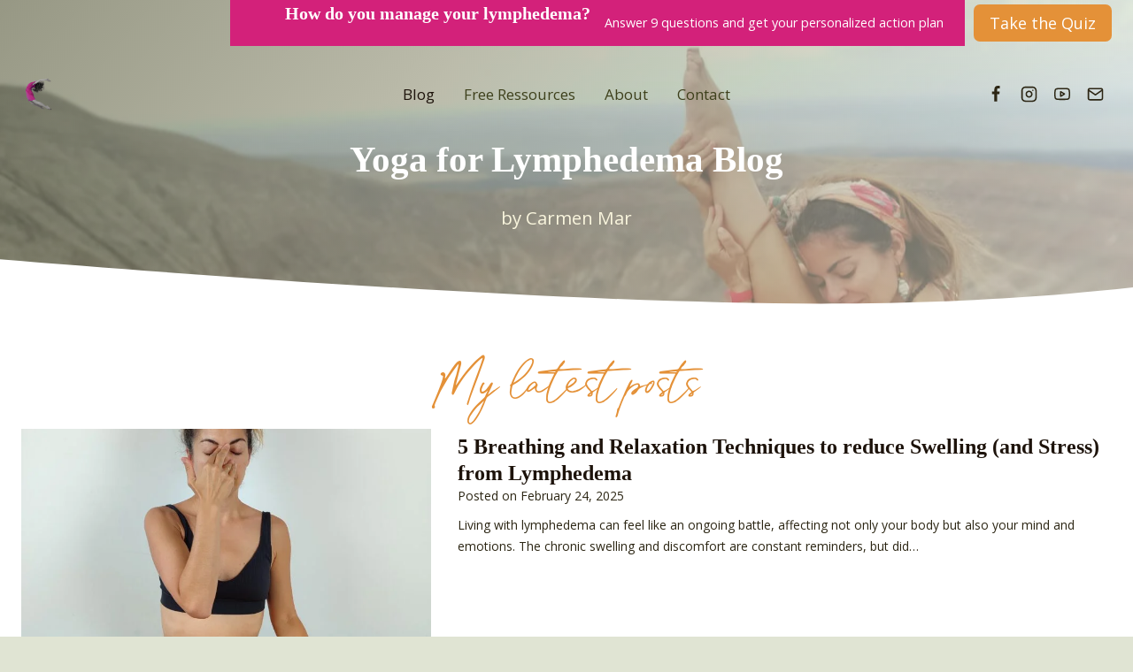

--- FILE ---
content_type: text/html; charset=UTF-8
request_url: https://carmenmar.com/blog/
body_size: 40371
content:
<!doctype html>
<html lang="en-US" prefix="og: https://ogp.me/ns#" class="no-js" itemtype="https://schema.org/WebPage" itemscope>
<head>
	<meta charset="UTF-8">
	<meta name="viewport" content="width=device-width, initial-scale=1, minimum-scale=1">
		<style>img:is([sizes="auto" i], [sizes^="auto," i]) { contain-intrinsic-size: 3000px 1500px }</style>
	
<!-- Search Engine Optimization by Rank Math - https://rankmath.com/ -->
<title>Blog - Carmen Mar</title>
<meta name="description" content="by Carmen Mar"/>
<meta name="robots" content="index, follow, max-snippet:-1, max-video-preview:-1, max-image-preview:large"/>
<link rel="canonical" href="https://carmenmar.com/blog/" />
<meta property="og:locale" content="en_US" />
<meta property="og:type" content="article" />
<meta property="og:title" content="Blog - Carmen Mar" />
<meta property="og:description" content="by Carmen Mar" />
<meta property="og:url" content="https://carmenmar.com/blog/" />
<meta property="og:site_name" content="Carmen Mar" />
<meta property="og:updated_time" content="2024-04-12T05:29:37+00:00" />
<meta property="og:image" content="https://carmenmar.com/wp-content/uploads/2022/04/carmen-mar-empowerment-coach-lymphie-warrior-on-vulcano.jpg" />
<meta property="og:image:secure_url" content="https://carmenmar.com/wp-content/uploads/2022/04/carmen-mar-empowerment-coach-lymphie-warrior-on-vulcano.jpg" />
<meta property="og:image:width" content="1440" />
<meta property="og:image:height" content="1080" />
<meta property="og:image:alt" content="Carmen Mar hugging her lymphedema leg on top of a vulcano in Lanzarote" />
<meta property="og:image:type" content="image/jpeg" />
<meta property="article:published_time" content="2021-11-15T16:33:31+00:00" />
<meta property="article:modified_time" content="2024-04-12T05:29:37+00:00" />
<meta name="twitter:card" content="summary_large_image" />
<meta name="twitter:title" content="Blog - Carmen Mar" />
<meta name="twitter:description" content="by Carmen Mar" />
<meta name="twitter:image" content="https://carmenmar.com/wp-content/uploads/2022/04/carmen-mar-empowerment-coach-lymphie-warrior-on-vulcano.jpg" />
<meta name="twitter:label1" content="Time to read" />
<meta name="twitter:data1" content="Less than a minute" />
<script type="application/ld+json" class="rank-math-schema">{"@context":"https://schema.org","@graph":[{"@type":["Person","Organization"],"@id":"https://carmenmar.com/#person","name":"Carmen Mar","logo":{"@type":"ImageObject","@id":"https://carmenmar.com/#logo","url":"https://carmenmar.com/wp-content/uploads/2022/04/logo-carmen-mar-lymphedema-yoga-warrior-pink-150x150.png","contentUrl":"https://carmenmar.com/wp-content/uploads/2022/04/logo-carmen-mar-lymphedema-yoga-warrior-pink-150x150.png","caption":"Carmen Mar","inLanguage":"en-US"},"image":{"@type":"ImageObject","@id":"https://carmenmar.com/#logo","url":"https://carmenmar.com/wp-content/uploads/2022/04/logo-carmen-mar-lymphedema-yoga-warrior-pink-150x150.png","contentUrl":"https://carmenmar.com/wp-content/uploads/2022/04/logo-carmen-mar-lymphedema-yoga-warrior-pink-150x150.png","caption":"Carmen Mar","inLanguage":"en-US"}},{"@type":"WebSite","@id":"https://carmenmar.com/#website","url":"https://carmenmar.com","name":"Carmen Mar","publisher":{"@id":"https://carmenmar.com/#person"},"inLanguage":"en-US"},{"@type":"ImageObject","@id":"https://carmenmar.com/wp-content/uploads/2022/04/carmen-mar-empowerment-coach-lymphie-warrior-on-vulcano.jpg","url":"https://carmenmar.com/wp-content/uploads/2022/04/carmen-mar-empowerment-coach-lymphie-warrior-on-vulcano.jpg","width":"1440","height":"1080","caption":"Carmen Mar hugging her lymphedema leg on top of a vulcano in Lanzarote","inLanguage":"en-US"},{"@type":"WebPage","@id":"https://carmenmar.com/blog/#webpage","url":"https://carmenmar.com/blog/","name":"Blog - Carmen Mar","datePublished":"2021-11-15T16:33:31+00:00","dateModified":"2024-04-12T05:29:37+00:00","isPartOf":{"@id":"https://carmenmar.com/#website"},"primaryImageOfPage":{"@id":"https://carmenmar.com/wp-content/uploads/2022/04/carmen-mar-empowerment-coach-lymphie-warrior-on-vulcano.jpg"},"inLanguage":"en-US"},{"@type":"Person","@id":"https://carmenmar.com/author/carmenmar-cs/","name":"Carmen Mar","url":"https://carmenmar.com/author/carmenmar-cs/","image":{"@type":"ImageObject","@id":"https://secure.gravatar.com/avatar/ea37023ff2b7705c24f3ba3b914d5558a589c4154758595c5fde91ddbe0b27f7?s=96&amp;d=mm&amp;r=g","url":"https://secure.gravatar.com/avatar/ea37023ff2b7705c24f3ba3b914d5558a589c4154758595c5fde91ddbe0b27f7?s=96&amp;d=mm&amp;r=g","caption":"Carmen Mar","inLanguage":"en-US"},"sameAs":["http://carmenmar.com"]},{"@type":"Article","headline":"Blog - Carmen Mar","datePublished":"2021-11-15T16:33:31+00:00","dateModified":"2024-04-12T05:29:37+00:00","author":{"@id":"https://carmenmar.com/author/carmenmar-cs/","name":"Carmen Mar"},"publisher":{"@id":"https://carmenmar.com/#person"},"description":"by Carmen Mar","name":"Blog - Carmen Mar","@id":"https://carmenmar.com/blog/#richSnippet","isPartOf":{"@id":"https://carmenmar.com/blog/#webpage"},"image":{"@id":"https://carmenmar.com/wp-content/uploads/2022/04/carmen-mar-empowerment-coach-lymphie-warrior-on-vulcano.jpg"},"inLanguage":"en-US","mainEntityOfPage":{"@id":"https://carmenmar.com/blog/#webpage"}}]}</script>
<!-- /Rank Math WordPress SEO plugin -->

<link rel="alternate" type="application/rss+xml" title="Carmen Mar &raquo; Feed" href="https://carmenmar.com/feed/" />
<link rel="alternate" type="application/rss+xml" title="Carmen Mar &raquo; Comments Feed" href="https://carmenmar.com/comments/feed/" />
			<script>document.documentElement.classList.remove( 'no-js' );</script>
			<script>
window._wpemojiSettings = {"baseUrl":"https:\/\/s.w.org\/images\/core\/emoji\/16.0.1\/72x72\/","ext":".png","svgUrl":"https:\/\/s.w.org\/images\/core\/emoji\/16.0.1\/svg\/","svgExt":".svg","source":{"concatemoji":"https:\/\/carmenmar.com\/wp-includes\/js\/wp-emoji-release.min.js?ver=6.8.3"}};
/*! This file is auto-generated */
!function(s,n){var o,i,e;function c(e){try{var t={supportTests:e,timestamp:(new Date).valueOf()};sessionStorage.setItem(o,JSON.stringify(t))}catch(e){}}function p(e,t,n){e.clearRect(0,0,e.canvas.width,e.canvas.height),e.fillText(t,0,0);var t=new Uint32Array(e.getImageData(0,0,e.canvas.width,e.canvas.height).data),a=(e.clearRect(0,0,e.canvas.width,e.canvas.height),e.fillText(n,0,0),new Uint32Array(e.getImageData(0,0,e.canvas.width,e.canvas.height).data));return t.every(function(e,t){return e===a[t]})}function u(e,t){e.clearRect(0,0,e.canvas.width,e.canvas.height),e.fillText(t,0,0);for(var n=e.getImageData(16,16,1,1),a=0;a<n.data.length;a++)if(0!==n.data[a])return!1;return!0}function f(e,t,n,a){switch(t){case"flag":return n(e,"\ud83c\udff3\ufe0f\u200d\u26a7\ufe0f","\ud83c\udff3\ufe0f\u200b\u26a7\ufe0f")?!1:!n(e,"\ud83c\udde8\ud83c\uddf6","\ud83c\udde8\u200b\ud83c\uddf6")&&!n(e,"\ud83c\udff4\udb40\udc67\udb40\udc62\udb40\udc65\udb40\udc6e\udb40\udc67\udb40\udc7f","\ud83c\udff4\u200b\udb40\udc67\u200b\udb40\udc62\u200b\udb40\udc65\u200b\udb40\udc6e\u200b\udb40\udc67\u200b\udb40\udc7f");case"emoji":return!a(e,"\ud83e\udedf")}return!1}function g(e,t,n,a){var r="undefined"!=typeof WorkerGlobalScope&&self instanceof WorkerGlobalScope?new OffscreenCanvas(300,150):s.createElement("canvas"),o=r.getContext("2d",{willReadFrequently:!0}),i=(o.textBaseline="top",o.font="600 32px Arial",{});return e.forEach(function(e){i[e]=t(o,e,n,a)}),i}function t(e){var t=s.createElement("script");t.src=e,t.defer=!0,s.head.appendChild(t)}"undefined"!=typeof Promise&&(o="wpEmojiSettingsSupports",i=["flag","emoji"],n.supports={everything:!0,everythingExceptFlag:!0},e=new Promise(function(e){s.addEventListener("DOMContentLoaded",e,{once:!0})}),new Promise(function(t){var n=function(){try{var e=JSON.parse(sessionStorage.getItem(o));if("object"==typeof e&&"number"==typeof e.timestamp&&(new Date).valueOf()<e.timestamp+604800&&"object"==typeof e.supportTests)return e.supportTests}catch(e){}return null}();if(!n){if("undefined"!=typeof Worker&&"undefined"!=typeof OffscreenCanvas&&"undefined"!=typeof URL&&URL.createObjectURL&&"undefined"!=typeof Blob)try{var e="postMessage("+g.toString()+"("+[JSON.stringify(i),f.toString(),p.toString(),u.toString()].join(",")+"));",a=new Blob([e],{type:"text/javascript"}),r=new Worker(URL.createObjectURL(a),{name:"wpTestEmojiSupports"});return void(r.onmessage=function(e){c(n=e.data),r.terminate(),t(n)})}catch(e){}c(n=g(i,f,p,u))}t(n)}).then(function(e){for(var t in e)n.supports[t]=e[t],n.supports.everything=n.supports.everything&&n.supports[t],"flag"!==t&&(n.supports.everythingExceptFlag=n.supports.everythingExceptFlag&&n.supports[t]);n.supports.everythingExceptFlag=n.supports.everythingExceptFlag&&!n.supports.flag,n.DOMReady=!1,n.readyCallback=function(){n.DOMReady=!0}}).then(function(){return e}).then(function(){var e;n.supports.everything||(n.readyCallback(),(e=n.source||{}).concatemoji?t(e.concatemoji):e.wpemoji&&e.twemoji&&(t(e.twemoji),t(e.wpemoji)))}))}((window,document),window._wpemojiSettings);
</script>

<style id='wp-emoji-styles-inline-css'>

	img.wp-smiley, img.emoji {
		display: inline !important;
		border: none !important;
		box-shadow: none !important;
		height: 1em !important;
		width: 1em !important;
		margin: 0 0.07em !important;
		vertical-align: -0.1em !important;
		background: none !important;
		padding: 0 !important;
	}
</style>
<link rel='stylesheet' id='wp-block-library-css' href='https://carmenmar.com/wp-includes/css/dist/block-library/style.min.css?ver=6.8.3' media='all' />
<style id='classic-theme-styles-inline-css'>
/*! This file is auto-generated */
.wp-block-button__link{color:#fff;background-color:#32373c;border-radius:9999px;box-shadow:none;text-decoration:none;padding:calc(.667em + 2px) calc(1.333em + 2px);font-size:1.125em}.wp-block-file__button{background:#32373c;color:#fff;text-decoration:none}
</style>
<style id='global-styles-inline-css'>
:root{--wp--preset--aspect-ratio--square: 1;--wp--preset--aspect-ratio--4-3: 4/3;--wp--preset--aspect-ratio--3-4: 3/4;--wp--preset--aspect-ratio--3-2: 3/2;--wp--preset--aspect-ratio--2-3: 2/3;--wp--preset--aspect-ratio--16-9: 16/9;--wp--preset--aspect-ratio--9-16: 9/16;--wp--preset--color--black: #000000;--wp--preset--color--cyan-bluish-gray: #abb8c3;--wp--preset--color--white: #ffffff;--wp--preset--color--pale-pink: #f78da7;--wp--preset--color--vivid-red: #cf2e2e;--wp--preset--color--luminous-vivid-orange: #ff6900;--wp--preset--color--luminous-vivid-amber: #fcb900;--wp--preset--color--light-green-cyan: #7bdcb5;--wp--preset--color--vivid-green-cyan: #00d084;--wp--preset--color--pale-cyan-blue: #8ed1fc;--wp--preset--color--vivid-cyan-blue: #0693e3;--wp--preset--color--vivid-purple: #9b51e0;--wp--preset--color--theme-palette-1: var(--global-palette1);--wp--preset--color--theme-palette-2: var(--global-palette2);--wp--preset--color--theme-palette-3: var(--global-palette3);--wp--preset--color--theme-palette-4: var(--global-palette4);--wp--preset--color--theme-palette-5: var(--global-palette5);--wp--preset--color--theme-palette-6: var(--global-palette6);--wp--preset--color--theme-palette-7: var(--global-palette7);--wp--preset--color--theme-palette-8: var(--global-palette8);--wp--preset--color--theme-palette-9: var(--global-palette9);--wp--preset--color--theme-palette-10: var(--global-palette10);--wp--preset--color--theme-palette-11: var(--global-palette11);--wp--preset--color--theme-palette-12: var(--global-palette12);--wp--preset--color--theme-palette-13: var(--global-palette13);--wp--preset--color--theme-palette-14: var(--global-palette14);--wp--preset--color--theme-palette-15: var(--global-palette15);--wp--preset--gradient--vivid-cyan-blue-to-vivid-purple: linear-gradient(135deg,rgba(6,147,227,1) 0%,rgb(155,81,224) 100%);--wp--preset--gradient--light-green-cyan-to-vivid-green-cyan: linear-gradient(135deg,rgb(122,220,180) 0%,rgb(0,208,130) 100%);--wp--preset--gradient--luminous-vivid-amber-to-luminous-vivid-orange: linear-gradient(135deg,rgba(252,185,0,1) 0%,rgba(255,105,0,1) 100%);--wp--preset--gradient--luminous-vivid-orange-to-vivid-red: linear-gradient(135deg,rgba(255,105,0,1) 0%,rgb(207,46,46) 100%);--wp--preset--gradient--very-light-gray-to-cyan-bluish-gray: linear-gradient(135deg,rgb(238,238,238) 0%,rgb(169,184,195) 100%);--wp--preset--gradient--cool-to-warm-spectrum: linear-gradient(135deg,rgb(74,234,220) 0%,rgb(151,120,209) 20%,rgb(207,42,186) 40%,rgb(238,44,130) 60%,rgb(251,105,98) 80%,rgb(254,248,76) 100%);--wp--preset--gradient--blush-light-purple: linear-gradient(135deg,rgb(255,206,236) 0%,rgb(152,150,240) 100%);--wp--preset--gradient--blush-bordeaux: linear-gradient(135deg,rgb(254,205,165) 0%,rgb(254,45,45) 50%,rgb(107,0,62) 100%);--wp--preset--gradient--luminous-dusk: linear-gradient(135deg,rgb(255,203,112) 0%,rgb(199,81,192) 50%,rgb(65,88,208) 100%);--wp--preset--gradient--pale-ocean: linear-gradient(135deg,rgb(255,245,203) 0%,rgb(182,227,212) 50%,rgb(51,167,181) 100%);--wp--preset--gradient--electric-grass: linear-gradient(135deg,rgb(202,248,128) 0%,rgb(113,206,126) 100%);--wp--preset--gradient--midnight: linear-gradient(135deg,rgb(2,3,129) 0%,rgb(40,116,252) 100%);--wp--preset--font-size--small: var(--global-font-size-small);--wp--preset--font-size--medium: var(--global-font-size-medium);--wp--preset--font-size--large: var(--global-font-size-large);--wp--preset--font-size--x-large: 42px;--wp--preset--font-size--larger: var(--global-font-size-larger);--wp--preset--font-size--xxlarge: var(--global-font-size-xxlarge);--wp--preset--spacing--20: 0.44rem;--wp--preset--spacing--30: 0.67rem;--wp--preset--spacing--40: 1rem;--wp--preset--spacing--50: 1.5rem;--wp--preset--spacing--60: 2.25rem;--wp--preset--spacing--70: 3.38rem;--wp--preset--spacing--80: 5.06rem;--wp--preset--shadow--natural: 6px 6px 9px rgba(0, 0, 0, 0.2);--wp--preset--shadow--deep: 12px 12px 50px rgba(0, 0, 0, 0.4);--wp--preset--shadow--sharp: 6px 6px 0px rgba(0, 0, 0, 0.2);--wp--preset--shadow--outlined: 6px 6px 0px -3px rgba(255, 255, 255, 1), 6px 6px rgba(0, 0, 0, 1);--wp--preset--shadow--crisp: 6px 6px 0px rgba(0, 0, 0, 1);}:where(.is-layout-flex){gap: 0.5em;}:where(.is-layout-grid){gap: 0.5em;}body .is-layout-flex{display: flex;}.is-layout-flex{flex-wrap: wrap;align-items: center;}.is-layout-flex > :is(*, div){margin: 0;}body .is-layout-grid{display: grid;}.is-layout-grid > :is(*, div){margin: 0;}:where(.wp-block-columns.is-layout-flex){gap: 2em;}:where(.wp-block-columns.is-layout-grid){gap: 2em;}:where(.wp-block-post-template.is-layout-flex){gap: 1.25em;}:where(.wp-block-post-template.is-layout-grid){gap: 1.25em;}.has-black-color{color: var(--wp--preset--color--black) !important;}.has-cyan-bluish-gray-color{color: var(--wp--preset--color--cyan-bluish-gray) !important;}.has-white-color{color: var(--wp--preset--color--white) !important;}.has-pale-pink-color{color: var(--wp--preset--color--pale-pink) !important;}.has-vivid-red-color{color: var(--wp--preset--color--vivid-red) !important;}.has-luminous-vivid-orange-color{color: var(--wp--preset--color--luminous-vivid-orange) !important;}.has-luminous-vivid-amber-color{color: var(--wp--preset--color--luminous-vivid-amber) !important;}.has-light-green-cyan-color{color: var(--wp--preset--color--light-green-cyan) !important;}.has-vivid-green-cyan-color{color: var(--wp--preset--color--vivid-green-cyan) !important;}.has-pale-cyan-blue-color{color: var(--wp--preset--color--pale-cyan-blue) !important;}.has-vivid-cyan-blue-color{color: var(--wp--preset--color--vivid-cyan-blue) !important;}.has-vivid-purple-color{color: var(--wp--preset--color--vivid-purple) !important;}.has-black-background-color{background-color: var(--wp--preset--color--black) !important;}.has-cyan-bluish-gray-background-color{background-color: var(--wp--preset--color--cyan-bluish-gray) !important;}.has-white-background-color{background-color: var(--wp--preset--color--white) !important;}.has-pale-pink-background-color{background-color: var(--wp--preset--color--pale-pink) !important;}.has-vivid-red-background-color{background-color: var(--wp--preset--color--vivid-red) !important;}.has-luminous-vivid-orange-background-color{background-color: var(--wp--preset--color--luminous-vivid-orange) !important;}.has-luminous-vivid-amber-background-color{background-color: var(--wp--preset--color--luminous-vivid-amber) !important;}.has-light-green-cyan-background-color{background-color: var(--wp--preset--color--light-green-cyan) !important;}.has-vivid-green-cyan-background-color{background-color: var(--wp--preset--color--vivid-green-cyan) !important;}.has-pale-cyan-blue-background-color{background-color: var(--wp--preset--color--pale-cyan-blue) !important;}.has-vivid-cyan-blue-background-color{background-color: var(--wp--preset--color--vivid-cyan-blue) !important;}.has-vivid-purple-background-color{background-color: var(--wp--preset--color--vivid-purple) !important;}.has-black-border-color{border-color: var(--wp--preset--color--black) !important;}.has-cyan-bluish-gray-border-color{border-color: var(--wp--preset--color--cyan-bluish-gray) !important;}.has-white-border-color{border-color: var(--wp--preset--color--white) !important;}.has-pale-pink-border-color{border-color: var(--wp--preset--color--pale-pink) !important;}.has-vivid-red-border-color{border-color: var(--wp--preset--color--vivid-red) !important;}.has-luminous-vivid-orange-border-color{border-color: var(--wp--preset--color--luminous-vivid-orange) !important;}.has-luminous-vivid-amber-border-color{border-color: var(--wp--preset--color--luminous-vivid-amber) !important;}.has-light-green-cyan-border-color{border-color: var(--wp--preset--color--light-green-cyan) !important;}.has-vivid-green-cyan-border-color{border-color: var(--wp--preset--color--vivid-green-cyan) !important;}.has-pale-cyan-blue-border-color{border-color: var(--wp--preset--color--pale-cyan-blue) !important;}.has-vivid-cyan-blue-border-color{border-color: var(--wp--preset--color--vivid-cyan-blue) !important;}.has-vivid-purple-border-color{border-color: var(--wp--preset--color--vivid-purple) !important;}.has-vivid-cyan-blue-to-vivid-purple-gradient-background{background: var(--wp--preset--gradient--vivid-cyan-blue-to-vivid-purple) !important;}.has-light-green-cyan-to-vivid-green-cyan-gradient-background{background: var(--wp--preset--gradient--light-green-cyan-to-vivid-green-cyan) !important;}.has-luminous-vivid-amber-to-luminous-vivid-orange-gradient-background{background: var(--wp--preset--gradient--luminous-vivid-amber-to-luminous-vivid-orange) !important;}.has-luminous-vivid-orange-to-vivid-red-gradient-background{background: var(--wp--preset--gradient--luminous-vivid-orange-to-vivid-red) !important;}.has-very-light-gray-to-cyan-bluish-gray-gradient-background{background: var(--wp--preset--gradient--very-light-gray-to-cyan-bluish-gray) !important;}.has-cool-to-warm-spectrum-gradient-background{background: var(--wp--preset--gradient--cool-to-warm-spectrum) !important;}.has-blush-light-purple-gradient-background{background: var(--wp--preset--gradient--blush-light-purple) !important;}.has-blush-bordeaux-gradient-background{background: var(--wp--preset--gradient--blush-bordeaux) !important;}.has-luminous-dusk-gradient-background{background: var(--wp--preset--gradient--luminous-dusk) !important;}.has-pale-ocean-gradient-background{background: var(--wp--preset--gradient--pale-ocean) !important;}.has-electric-grass-gradient-background{background: var(--wp--preset--gradient--electric-grass) !important;}.has-midnight-gradient-background{background: var(--wp--preset--gradient--midnight) !important;}.has-small-font-size{font-size: var(--wp--preset--font-size--small) !important;}.has-medium-font-size{font-size: var(--wp--preset--font-size--medium) !important;}.has-large-font-size{font-size: var(--wp--preset--font-size--large) !important;}.has-x-large-font-size{font-size: var(--wp--preset--font-size--x-large) !important;}
:where(.wp-block-post-template.is-layout-flex){gap: 1.25em;}:where(.wp-block-post-template.is-layout-grid){gap: 1.25em;}
:where(.wp-block-columns.is-layout-flex){gap: 2em;}:where(.wp-block-columns.is-layout-grid){gap: 2em;}
:root :where(.wp-block-pullquote){font-size: 1.5em;line-height: 1.6;}
</style>
<link rel='stylesheet' id='kadence-global-css' href='https://carmenmar.com/wp-content/themes/kadence/assets/css/global.min.css?ver=1.4.2' media='all' />
<style id='kadence-global-inline-css'>
/* Kadence Base CSS */
:root{--global-palette1:#e49138;--global-palette2:#d3217a;--global-palette3:#1d130b;--global-palette4:#2c2614;--global-palette5:#3e401c;--global-palette6:#404d23;--global-palette7:#f9f5dd;--global-palette8:#e0e4d3;--global-palette9:#ffffff;--global-palette10:oklch(from var(--global-palette1) calc(l + 0.10 * (1 - l)) calc(c * 1.00) calc(h + 180) / 100%);--global-palette11:#13612e;--global-palette12:#1159af;--global-palette13:#b82105;--global-palette14:#f7630c;--global-palette15:#f5a524;--global-palette9rgb:255, 255, 255;--global-palette-highlight:var(--global-palette1);--global-palette-highlight-alt:var(--global-palette2);--global-palette-highlight-alt2:var(--global-palette9);--global-palette-btn-bg:var(--global-palette1);--global-palette-btn-bg-hover:var(--global-palette2);--global-palette-btn:#ffffff;--global-palette-btn-hover:#ffffff;--global-palette-btn-sec-bg:var(--global-palette7);--global-palette-btn-sec-bg-hover:var(--global-palette2);--global-palette-btn-sec:var(--global-palette3);--global-palette-btn-sec-hover:var(--global-palette9);--global-body-font-family:'Open Sans', sans-serif;--global-heading-font-family:Georgia, serif;--global-primary-nav-font-family:inherit;--global-fallback-font:sans-serif;--global-display-fallback-font:sans-serif;--global-content-width:80rem;--global-content-wide-width:calc(80rem + 10rem);--global-content-narrow-width:900px;--global-content-edge-padding:1.5rem;--global-content-boxed-padding:2rem;--global-calc-content-width:calc(80rem - var(--global-content-edge-padding) - var(--global-content-edge-padding) );--wp--style--global--content-size:var(--global-calc-content-width);}.wp-site-blocks{--global-vw:calc( 100vw - ( 0.5 * var(--scrollbar-offset)));}body{background:var(--global-palette8);}body, input, select, optgroup, textarea{font-style:normal;font-weight:normal;font-size:17px;line-height:1.6;font-family:var(--global-body-font-family);color:var(--global-palette4);}.content-bg, body.content-style-unboxed .site{background:var(--global-palette9);}h1,h2,h3,h4,h5,h6{font-family:var(--global-heading-font-family);}h1{font-style:normal;font-weight:700;font-size:40px;line-height:1.5;color:var(--global-palette3);}h2{font-style:normal;font-weight:700;font-size:30px;line-height:1.5;color:var(--global-palette3);}h3{font-weight:700;font-size:24px;line-height:1.5;color:var(--global-palette3);}h4{font-style:normal;font-weight:normal;font-size:22px;line-height:1.5;color:var(--global-palette4);}h5{font-style:normal;font-weight:normal;font-size:20px;line-height:1.5;color:var(--global-palette4);}h6{font-style:normal;font-weight:normal;font-size:18px;line-height:1.5;color:var(--global-palette5);}.entry-hero .kadence-breadcrumbs{max-width:80rem;}.site-container, .site-header-row-layout-contained, .site-footer-row-layout-contained, .entry-hero-layout-contained, .comments-area, .alignfull > .wp-block-cover__inner-container, .alignwide > .wp-block-cover__inner-container{max-width:var(--global-content-width);}.content-width-narrow .content-container.site-container, .content-width-narrow .hero-container.site-container{max-width:var(--global-content-narrow-width);}@media all and (min-width: 90rem){.wp-site-blocks .content-container  .alignwide{margin-left:-5rem;margin-right:-5rem;width:unset;max-width:unset;}}@media all and (min-width: 1160px){.content-width-narrow .wp-site-blocks .content-container .alignwide{margin-left:-130px;margin-right:-130px;width:unset;max-width:unset;}}.content-style-boxed .wp-site-blocks .entry-content .alignwide{margin-left:calc( -1 * var( --global-content-boxed-padding ) );margin-right:calc( -1 * var( --global-content-boxed-padding ) );}.content-area{margin-top:5rem;margin-bottom:5rem;}@media all and (max-width: 1024px){.content-area{margin-top:3rem;margin-bottom:3rem;}}@media all and (max-width: 767px){.content-area{margin-top:2rem;margin-bottom:2rem;}}@media all and (max-width: 1024px){:root{--global-content-boxed-padding:2rem;}}@media all and (max-width: 767px){:root{--global-content-boxed-padding:1.5rem;}}.entry-content-wrap{padding:2rem;}@media all and (max-width: 1024px){.entry-content-wrap{padding:2rem;}}@media all and (max-width: 767px){.entry-content-wrap{padding:1.5rem;}}.entry.single-entry{box-shadow:0px 15px 15px -10px rgba(0,0,0,0.05);}.entry.loop-entry{box-shadow:0px 15px 15px -10px rgba(0,0,0,0.05);}.loop-entry .entry-content-wrap{padding:2rem;}@media all and (max-width: 1024px){.loop-entry .entry-content-wrap{padding:2rem;}}@media all and (max-width: 767px){.loop-entry .entry-content-wrap{padding:1.5rem;}}button, .button, .wp-block-button__link, input[type="button"], input[type="reset"], input[type="submit"], .fl-button, .elementor-button-wrapper .elementor-button, .wc-block-components-checkout-place-order-button, .wc-block-cart__submit{box-shadow:0px 0px 0px -7px rgba(0,0,0,0);}button:hover, button:focus, button:active, .button:hover, .button:focus, .button:active, .wp-block-button__link:hover, .wp-block-button__link:focus, .wp-block-button__link:active, input[type="button"]:hover, input[type="button"]:focus, input[type="button"]:active, input[type="reset"]:hover, input[type="reset"]:focus, input[type="reset"]:active, input[type="submit"]:hover, input[type="submit"]:focus, input[type="submit"]:active, .elementor-button-wrapper .elementor-button:hover, .elementor-button-wrapper .elementor-button:focus, .elementor-button-wrapper .elementor-button:active, .wc-block-cart__submit:hover{box-shadow:0px 15px 25px -7px rgba(0,0,0,0.1);}.kb-button.kb-btn-global-outline.kb-btn-global-inherit{padding-top:calc(px - 2px);padding-right:calc(px - 2px);padding-bottom:calc(px - 2px);padding-left:calc(px - 2px);}@media all and (min-width: 1025px){.transparent-header .entry-hero .entry-hero-container-inner{padding-top:calc(0px + 110px);}}@media all and (max-width: 1024px){.mobile-transparent-header .entry-hero .entry-hero-container-inner{padding-top:110px;}}@media all and (max-width: 767px){.mobile-transparent-header .entry-hero .entry-hero-container-inner{padding-top:75px;}}.wp-site-blocks .page-title h1{font-style:normal;color:var(--global-palette4);}.entry-hero.page-hero-section .entry-header{min-height:249px;}.page-hero-section .hero-section-overlay{background:rgba(249,245,221,0.35);}body.social-brand-colors .social-show-brand-hover .social-link-facebook:not(.ignore-brand):not(.skip):not(.ignore):hover, body.social-brand-colors .social-show-brand-until .social-link-facebook:not(:hover):not(.skip):not(.ignore), body.social-brand-colors .social-show-brand-always .social-link-facebook:not(.ignore-brand):not(.skip):not(.ignore){background:#3b5998;}body.social-brand-colors .social-show-brand-hover.social-style-outline .social-link-facebook:not(.ignore-brand):not(.skip):not(.ignore):hover, body.social-brand-colors .social-show-brand-until.social-style-outline .social-link-facebook:not(:hover):not(.skip):not(.ignore), body.social-brand-colors .social-show-brand-always.social-style-outline .social-link-facebook:not(.ignore-brand):not(.skip):not(.ignore){color:#3b5998;}body.social-brand-colors .social-show-brand-hover .social-link-instagram:not(.ignore-brand):not(.skip):not(.ignore):hover, body.social-brand-colors .social-show-brand-until .social-link-instagram:not(:hover):not(.skip):not(.ignore), body.social-brand-colors .social-show-brand-always .social-link-instagram:not(.ignore-brand):not(.skip):not(.ignore){background:#517fa4;}body.social-brand-colors .social-show-brand-hover.social-style-outline .social-link-instagram:not(.ignore-brand):not(.skip):not(.ignore):hover, body.social-brand-colors .social-show-brand-until.social-style-outline .social-link-instagram:not(:hover):not(.skip):not(.ignore), body.social-brand-colors .social-show-brand-always.social-style-outline .social-link-instagram:not(.ignore-brand):not(.skip):not(.ignore){color:#517fa4;}body.social-brand-colors .social-show-brand-hover .social-link-youtube:not(.ignore-brand):not(.skip):not(.ignore):hover, body.social-brand-colors .social-show-brand-until .social-link-youtube:not(:hover):not(.skip):not(.ignore), body.social-brand-colors .social-show-brand-always .social-link-youtube:not(.ignore-brand):not(.skip):not(.ignore){background:#FF3333;}body.social-brand-colors .social-show-brand-hover.social-style-outline .social-link-youtube:not(.ignore-brand):not(.skip):not(.ignore):hover, body.social-brand-colors .social-show-brand-until.social-style-outline .social-link-youtube:not(:hover):not(.skip):not(.ignore), body.social-brand-colors .social-show-brand-always.social-style-outline .social-link-youtube:not(.ignore-brand):not(.skip):not(.ignore){color:#FF3333;}body.social-brand-colors .social-show-brand-hover .social-link-email:not(.ignore-brand):not(.skip):not(.ignore):hover, body.social-brand-colors .social-show-brand-until .social-link-email:not(:hover):not(.skip):not(.ignore), body.social-brand-colors .social-show-brand-always .social-link-email:not(.ignore-brand):not(.skip):not(.ignore){background:#181818;}body.social-brand-colors .social-show-brand-hover.social-style-outline .social-link-email:not(.ignore-brand):not(.skip):not(.ignore):hover, body.social-brand-colors .social-show-brand-until.social-style-outline .social-link-email:not(:hover):not(.skip):not(.ignore), body.social-brand-colors .social-show-brand-always.social-style-outline .social-link-email:not(.ignore-brand):not(.skip):not(.ignore){color:#181818;}
/* Kadence Header CSS */
@media all and (max-width: 1024px){.mobile-transparent-header #masthead{position:absolute;left:0px;right:0px;z-index:100;}.kadence-scrollbar-fixer.mobile-transparent-header #masthead{right:var(--scrollbar-offset,0);}.mobile-transparent-header #masthead, .mobile-transparent-header .site-top-header-wrap .site-header-row-container-inner, .mobile-transparent-header .site-main-header-wrap .site-header-row-container-inner, .mobile-transparent-header .site-bottom-header-wrap .site-header-row-container-inner{background:transparent;}.site-header-row-tablet-layout-fullwidth, .site-header-row-tablet-layout-standard{padding:0px;}}@media all and (min-width: 1025px){.transparent-header #masthead{position:absolute;left:0px;right:0px;z-index:100;}.transparent-header.kadence-scrollbar-fixer #masthead{right:var(--scrollbar-offset,0);}.transparent-header #masthead, .transparent-header .site-top-header-wrap .site-header-row-container-inner, .transparent-header .site-main-header-wrap .site-header-row-container-inner, .transparent-header .site-bottom-header-wrap .site-header-row-container-inner{background:transparent;}}.site-branding a.brand img{max-width:40px;}.site-branding a.brand img.svg-logo-image{width:40px;}.site-branding{padding:0px 0px 0px 0px;}#masthead, #masthead .kadence-sticky-header.item-is-fixed:not(.item-at-start):not(.site-header-row-container):not(.site-main-header-wrap), #masthead .kadence-sticky-header.item-is-fixed:not(.item-at-start) > .site-header-row-container-inner{background:var(--global-palette9);}.site-main-header-inner-wrap{min-height:110px;}@media all and (max-width: 767px){.site-main-header-inner-wrap{min-height:75px;}}.site-top-header-wrap .site-header-row-container-inner{background:var(--global-palette2);}.site-top-header-inner-wrap{min-height:0px;}.header-navigation[class*="header-navigation-style-underline"] .header-menu-container.primary-menu-container>ul>li>a:after{width:calc( 100% - 1.96em);}.main-navigation .primary-menu-container > ul > li.menu-item > a{padding-left:calc(1.96em / 2);padding-right:calc(1.96em / 2);padding-top:0.6em;padding-bottom:0.6em;color:var(--global-palette5);}.main-navigation .primary-menu-container > ul > li.menu-item .dropdown-nav-special-toggle{right:calc(1.96em / 2);}.main-navigation .primary-menu-container > ul > li.menu-item > a:hover{color:var(--global-palette-highlight);}.main-navigation .primary-menu-container > ul > li.menu-item.current-menu-item > a{color:var(--global-palette3);}.header-navigation .header-menu-container ul ul.sub-menu, .header-navigation .header-menu-container ul ul.submenu{background:var(--global-palette3);box-shadow:0px 2px 13px 0px rgba(0,0,0,0.1);}.header-navigation .header-menu-container ul ul li.menu-item, .header-menu-container ul.menu > li.kadence-menu-mega-enabled > ul > li.menu-item > a{border-bottom:1px solid rgba(255,255,255,0.1);border-radius:0px 0px 0px 0px;}.header-navigation .header-menu-container ul ul li.menu-item > a{width:200px;padding-top:1em;padding-bottom:1em;color:var(--global-palette8);font-size:12px;}.header-navigation .header-menu-container ul ul li.menu-item > a:hover{color:var(--global-palette9);background:var(--global-palette4);border-radius:0px 0px 0px 0px;}.header-navigation .header-menu-container ul ul li.menu-item.current-menu-item > a{color:var(--global-palette9);background:var(--global-palette4);border-radius:0px 0px 0px 0px;}.mobile-toggle-open-container .menu-toggle-open, .mobile-toggle-open-container .menu-toggle-open:focus{color:var(--global-palette5);padding:0.4em 0.6em 0.4em 0.6em;font-size:14px;}.mobile-toggle-open-container .menu-toggle-open.menu-toggle-style-bordered{border:1px solid currentColor;}.mobile-toggle-open-container .menu-toggle-open .menu-toggle-icon{font-size:20px;}.mobile-toggle-open-container .menu-toggle-open:hover, .mobile-toggle-open-container .menu-toggle-open:focus-visible{color:var(--global-palette-highlight);}.mobile-navigation ul li{font-style:normal;font-size:16px;}.mobile-navigation ul li a{padding-top:1em;padding-bottom:1em;}.mobile-navigation ul li > a, .mobile-navigation ul li.menu-item-has-children > .drawer-nav-drop-wrap{color:var(--global-palette8);}.mobile-navigation ul li.current-menu-item > a, .mobile-navigation ul li.current-menu-item.menu-item-has-children > .drawer-nav-drop-wrap{color:var(--global-palette-highlight);}.mobile-navigation ul li.menu-item-has-children .drawer-nav-drop-wrap, .mobile-navigation ul li:not(.menu-item-has-children) a{border-bottom:0px solid rgba(255,255,255,0.1);}.mobile-navigation:not(.drawer-navigation-parent-toggle-true) ul li.menu-item-has-children .drawer-nav-drop-wrap button{border-left:0px solid rgba(255,255,255,0.1);}#mobile-drawer .drawer-inner, #mobile-drawer.popup-drawer-layout-fullwidth.popup-drawer-animation-slice .pop-portion-bg, #mobile-drawer.popup-drawer-layout-fullwidth.popup-drawer-animation-slice.pop-animated.show-drawer .drawer-inner{background:var(--global-palette6);}#mobile-drawer .drawer-header .drawer-toggle{padding:0.6em 0.15em 0.6em 0.15em;font-size:24px;}#main-header .header-button{border-radius:7px 7px 7px 7px;border:2px none currentColor;border-color:var(--global-palette9);box-shadow:0px 0px 0px -7px rgba(0,0,0,0);}#main-header .header-button.button-size-custom{padding:11px 30px 11px 30px;}#main-header .header-button:hover{color:var(--global-palette2);background:var(--global-palette9);border-color:var(--global-palette9);box-shadow:0px 15px 25px -7px rgba(0,0,0,0.1);}.header-social-wrap .header-social-inner-wrap{font-size:1.1em;gap:0.3em;}.header-social-wrap .header-social-inner-wrap .social-button{border:2px none transparent;border-radius:3px;}
/* Kadence Footer CSS */
#colophon{background:var(--global-palette1);}.site-middle-footer-inner-wrap{padding-top:30px;padding-bottom:0px;grid-column-gap:30px;grid-row-gap:30px;}.site-middle-footer-inner-wrap .widget{margin-bottom:30px;}.site-middle-footer-inner-wrap .site-footer-section:not(:last-child):after{right:calc(-30px / 2);}.site-bottom-footer-wrap .site-footer-row-container-inner{background:var(--global-palette1);font-style:normal;color:var(--global-palette9);}.site-bottom-footer-inner-wrap{padding-top:0px;padding-bottom:0px;grid-column-gap:0px;}.site-bottom-footer-inner-wrap .widget{margin-bottom:0px;}.site-bottom-footer-inner-wrap .widget-area .widget-title{font-style:normal;font-weight:normal;font-family:'Work Sans', var(--global-fallback-font);text-transform:none;}.site-bottom-footer-inner-wrap .site-footer-section:not(:last-child):after{right:calc(-0px / 2);}.footer-social-wrap .footer-social-inner-wrap{font-size:1.25em;gap:0.3em;}.site-footer .site-footer-wrap .site-footer-section .footer-social-wrap .footer-social-inner-wrap .social-button{color:var(--global-palette9);background:var(--global-palette1);border:2px none transparent;border-radius:4px;}#colophon .footer-navigation .footer-menu-container > ul > li > a{padding-left:calc(1.2em / 2);padding-right:calc(1.2em / 2);padding-top:calc(0.6em / 2);padding-bottom:calc(0.6em / 2);color:var(--global-palette9);}#colophon .footer-navigation .footer-menu-container > ul li a:hover{color:var(--global-palette2);}#colophon .footer-navigation .footer-menu-container > ul li.current-menu-item > a{color:var(--global-palette8);}
/* Kadence Pro Header CSS */
.header-navigation-dropdown-direction-left ul ul.submenu, .header-navigation-dropdown-direction-left ul ul.sub-menu{right:0px;left:auto;}.rtl .header-navigation-dropdown-direction-right ul ul.submenu, .rtl .header-navigation-dropdown-direction-right ul ul.sub-menu{left:0px;right:auto;}.header-account-button .nav-drop-title-wrap > .kadence-svg-iconset, .header-account-button > .kadence-svg-iconset{font-size:1.2em;}.site-header-item .header-account-button .nav-drop-title-wrap, .site-header-item .header-account-wrap > .header-account-button{display:flex;align-items:center;}.header-account-style-icon_label .header-account-label{padding-left:5px;}.header-account-style-label_icon .header-account-label{padding-right:5px;}.site-header-item .header-account-wrap .header-account-button{text-decoration:none;box-shadow:none;color:inherit;background:transparent;padding:0.6em 0em 0.6em 0em;}.header-mobile-account-wrap .header-account-button .nav-drop-title-wrap > .kadence-svg-iconset, .header-mobile-account-wrap .header-account-button > .kadence-svg-iconset{font-size:1.2em;}.header-mobile-account-wrap .header-account-button .nav-drop-title-wrap, .header-mobile-account-wrap > .header-account-button{display:flex;align-items:center;}.header-mobile-account-wrap.header-account-style-icon_label .header-account-label{padding-left:5px;}.header-mobile-account-wrap.header-account-style-label_icon .header-account-label{padding-right:5px;}.header-mobile-account-wrap .header-account-button{text-decoration:none;box-shadow:none;color:inherit;background:transparent;padding:0.6em 0em 0.6em 0em;}#login-drawer .drawer-inner .drawer-content{display:flex;justify-content:center;align-items:center;position:absolute;top:0px;bottom:0px;left:0px;right:0px;padding:0px;}#loginform p label{display:block;}#login-drawer #loginform{width:100%;}#login-drawer #loginform input{width:100%;}#login-drawer #loginform input[type="checkbox"]{width:auto;}#login-drawer .drawer-inner .drawer-header{position:relative;z-index:100;}#login-drawer .drawer-content_inner.widget_login_form_inner{padding:2em;width:100%;max-width:350px;border-radius:.25rem;background:var(--global-palette9);color:var(--global-palette4);}#login-drawer .lost_password a{color:var(--global-palette6);}#login-drawer .lost_password, #login-drawer .register-field{text-align:center;}#login-drawer .widget_login_form_inner p{margin-top:1.2em;margin-bottom:0em;}#login-drawer .widget_login_form_inner p:first-child{margin-top:0em;}#login-drawer .widget_login_form_inner label{margin-bottom:0.5em;}#login-drawer hr.register-divider{margin:1.2em 0;border-width:1px;}#login-drawer .register-field{font-size:90%;}@media all and (min-width: 1025px){#login-drawer hr.register-divider.hide-desktop{display:none;}#login-drawer p.register-field.hide-desktop{display:none;}}@media all and (max-width: 1024px){#login-drawer hr.register-divider.hide-mobile{display:none;}#login-drawer p.register-field.hide-mobile{display:none;}}@media all and (max-width: 767px){#login-drawer hr.register-divider.hide-mobile{display:none;}#login-drawer p.register-field.hide-mobile{display:none;}}.tertiary-navigation .tertiary-menu-container > ul > li.menu-item > a{padding-left:calc(1.2em / 2);padding-right:calc(1.2em / 2);padding-top:0.6em;padding-bottom:0.6em;color:var(--global-palette5);}.tertiary-navigation .tertiary-menu-container > ul > li.menu-item > a:hover{color:var(--global-palette-highlight);}.tertiary-navigation .tertiary-menu-container > ul > li.menu-item.current-menu-item > a{color:var(--global-palette3);}.header-navigation[class*="header-navigation-style-underline"] .header-menu-container.tertiary-menu-container>ul>li>a:after{width:calc( 100% - 1.2em);}.quaternary-navigation .quaternary-menu-container > ul > li.menu-item > a{padding-left:calc(1.2em / 2);padding-right:calc(1.2em / 2);padding-top:0.6em;padding-bottom:0.6em;color:var(--global-palette5);}.quaternary-navigation .quaternary-menu-container > ul > li.menu-item > a:hover{color:var(--global-palette-highlight);}.quaternary-navigation .quaternary-menu-container > ul > li.menu-item.current-menu-item > a{color:var(--global-palette3);}.header-navigation[class*="header-navigation-style-underline"] .header-menu-container.quaternary-menu-container>ul>li>a:after{width:calc( 100% - 1.2em);}#main-header .header-divider{border-right:1px solid var(--global-palette6);height:50%;}#main-header .header-divider2{border-right:1px solid var(--global-palette6);height:50%;}#main-header .header-divider3{border-right:1px solid var(--global-palette6);height:50%;}#mobile-header .header-mobile-divider, #mobile-drawer .header-mobile-divider{border-right:1px solid var(--global-palette6);height:50%;}#mobile-drawer .header-mobile-divider{border-top:1px solid var(--global-palette6);width:50%;}#mobile-header .header-mobile-divider2{border-right:1px solid var(--global-palette6);height:50%;}#mobile-drawer .header-mobile-divider2{border-top:1px solid var(--global-palette6);width:50%;}.header-item-search-bar form ::-webkit-input-placeholder{color:currentColor;opacity:0.5;}.header-item-search-bar form ::placeholder{color:currentColor;opacity:0.5;}.header-search-bar form{max-width:100%;width:240px;}.header-mobile-search-bar form{max-width:calc(100vw - var(--global-sm-spacing) - var(--global-sm-spacing));width:240px;}.header-widget-lstyle-normal .header-widget-area-inner a:not(.button){text-decoration:underline;}.element-contact-inner-wrap{display:flex;flex-wrap:wrap;align-items:center;margin-top:-0.6em;margin-left:calc(-0.6em / 2);margin-right:calc(-0.6em / 2);}.element-contact-inner-wrap .header-contact-item{display:inline-flex;flex-wrap:wrap;align-items:center;margin-top:0.6em;margin-left:calc(0.6em / 2);margin-right:calc(0.6em / 2);}.element-contact-inner-wrap .header-contact-item .kadence-svg-iconset{font-size:1em;}.header-contact-item img{display:inline-block;}.header-contact-item .contact-label{margin-left:0.3em;}.rtl .header-contact-item .contact-label{margin-right:0.3em;margin-left:0px;}.header-mobile-contact-wrap .element-contact-inner-wrap{display:flex;flex-wrap:wrap;align-items:center;margin-top:-0.6em;margin-left:calc(-0.6em / 2);margin-right:calc(-0.6em / 2);}.header-mobile-contact-wrap .element-contact-inner-wrap .header-contact-item{display:inline-flex;flex-wrap:wrap;align-items:center;margin-top:0.6em;margin-left:calc(0.6em / 2);margin-right:calc(0.6em / 2);}.header-mobile-contact-wrap .element-contact-inner-wrap .header-contact-item .kadence-svg-iconset{font-size:1em;}#main-header .header-button2{box-shadow:0px 0px 0px -7px rgba(0,0,0,0);}#main-header .header-button2:hover{box-shadow:0px 15px 25px -7px rgba(0,0,0,0.1);}.mobile-header-button2-wrap .mobile-header-button-inner-wrap .mobile-header-button2{border:2px none transparent;box-shadow:0px 0px 0px -7px rgba(0,0,0,0);}.mobile-header-button2-wrap .mobile-header-button-inner-wrap .mobile-header-button2:hover{box-shadow:0px 15px 25px -7px rgba(0,0,0,0.1);}#widget-drawer.popup-drawer-layout-fullwidth .drawer-content .header-widget2, #widget-drawer.popup-drawer-layout-sidepanel .drawer-inner{max-width:400px;}#widget-drawer.popup-drawer-layout-fullwidth .drawer-content .header-widget2{margin:0 auto;}.widget-toggle-open{display:flex;align-items:center;background:transparent;box-shadow:none;}.widget-toggle-open:hover, .widget-toggle-open:focus{border-color:currentColor;background:transparent;box-shadow:none;}.widget-toggle-open .widget-toggle-icon{display:flex;}.widget-toggle-open .widget-toggle-label{padding-right:5px;}.rtl .widget-toggle-open .widget-toggle-label{padding-left:5px;padding-right:0px;}.widget-toggle-open .widget-toggle-label:empty, .rtl .widget-toggle-open .widget-toggle-label:empty{padding-right:0px;padding-left:0px;}.widget-toggle-open-container .widget-toggle-open{color:var(--global-palette5);padding:0.4em 0.6em 0.4em 0.6em;font-size:14px;}.widget-toggle-open-container .widget-toggle-open.widget-toggle-style-bordered{border:1px solid currentColor;}.widget-toggle-open-container .widget-toggle-open .widget-toggle-icon{font-size:20px;}.widget-toggle-open-container .widget-toggle-open:hover, .widget-toggle-open-container .widget-toggle-open:focus{color:var(--global-palette-highlight);}#widget-drawer .header-widget-2style-normal a:not(.button){text-decoration:underline;}#widget-drawer .header-widget-2style-plain a:not(.button){text-decoration:none;}#widget-drawer .header-widget2 .widget-title{color:var(--global-palette9);}#widget-drawer .header-widget2{color:var(--global-palette8);}#widget-drawer .header-widget2 a:not(.button), #widget-drawer .header-widget2 .drawer-sub-toggle{color:var(--global-palette8);}#widget-drawer .header-widget2 a:not(.button):hover, #widget-drawer .header-widget2 .drawer-sub-toggle:hover{color:var(--global-palette9);}#mobile-secondary-site-navigation ul li{font-size:14px;}#mobile-secondary-site-navigation ul li a{padding-top:1em;padding-bottom:1em;}#mobile-secondary-site-navigation ul li > a, #mobile-secondary-site-navigation ul li.menu-item-has-children > .drawer-nav-drop-wrap{color:var(--global-palette8);}#mobile-secondary-site-navigation ul li.current-menu-item > a, #mobile-secondary-site-navigation ul li.current-menu-item.menu-item-has-children > .drawer-nav-drop-wrap{color:var(--global-palette-highlight);}#mobile-secondary-site-navigation ul li.menu-item-has-children .drawer-nav-drop-wrap, #mobile-secondary-site-navigation ul li:not(.menu-item-has-children) a{border-bottom:1px solid rgba(255,255,255,0.1);}#mobile-secondary-site-navigation:not(.drawer-navigation-parent-toggle-true) ul li.menu-item-has-children .drawer-nav-drop-wrap button{border-left:1px solid rgba(255,255,255,0.1);}
</style>
<link rel='stylesheet' id='kadence-header-css' href='https://carmenmar.com/wp-content/themes/kadence/assets/css/header.min.css?ver=1.4.2' media='all' />
<link rel='stylesheet' id='kadence-content-css' href='https://carmenmar.com/wp-content/themes/kadence/assets/css/content.min.css?ver=1.4.2' media='all' />
<link rel='stylesheet' id='kadence-footer-css' href='https://carmenmar.com/wp-content/themes/kadence/assets/css/footer.min.css?ver=1.4.2' media='all' />
<link rel='stylesheet' id='menu-addons-css' href='https://carmenmar.com/wp-content/plugins/kadence-pro/dist/mega-menu/menu-addon.css?ver=1.1.16' media='all' />
<style id='kadence-custom-font-css-inline-css'>
@font-face {font-family: "Spanish Signature";font-style: normal;font-weight: 400;src:local("Spanish Signature Regular"),url("https://carmenmar.com/wp-content/uploads/2023/11/SpanishSignatureRegular.woff2") format("woff2"),url("https://carmenmar.com/wp-content/uploads/2023/11/SpanishSignatureRegular.woff") format("woff");font-display: swap;}
</style>
<link rel='stylesheet' id='kadence-blocks-rowlayout-css' href='https://carmenmar.com/wp-content/plugins/kadence-blocks/dist/style-blocks-rowlayout.css?ver=3.5.27' media='all' />
<link rel='stylesheet' id='kadence-blocks-column-css' href='https://carmenmar.com/wp-content/plugins/kadence-blocks/dist/style-blocks-column.css?ver=3.5.27' media='all' />
<style id='kadence-blocks-advancedheading-inline-css'>
.wp-block-kadence-advancedheading mark{background:transparent;border-style:solid;border-width:0}.wp-block-kadence-advancedheading mark.kt-highlight{color:#f76a0c;}.kb-adv-heading-icon{display: inline-flex;justify-content: center;align-items: center;} .is-layout-constrained > .kb-advanced-heading-link {display: block;}.single-content .kadence-advanced-heading-wrapper h1, .single-content .kadence-advanced-heading-wrapper h2, .single-content .kadence-advanced-heading-wrapper h3, .single-content .kadence-advanced-heading-wrapper h4, .single-content .kadence-advanced-heading-wrapper h5, .single-content .kadence-advanced-heading-wrapper h6 {margin: 1.5em 0 .5em;}.single-content .kadence-advanced-heading-wrapper+* { margin-top:0;}.kb-screen-reader-text{position:absolute;width:1px;height:1px;padding:0;margin:-1px;overflow:hidden;clip:rect(0,0,0,0);}
</style>
<link rel='stylesheet' id='kadence-blocks-iconlist-css' href='https://carmenmar.com/wp-content/plugins/kadence-blocks/dist/style-blocks-iconlist.css?ver=3.5.27' media='all' />
<link rel='stylesheet' id='kadence-blocks-advanced-form-css' href='https://carmenmar.com/wp-content/plugins/kadence-blocks/dist/style-blocks-advanced-form.css?ver=3.5.27' media='all' />
<link rel='stylesheet' id='kadence-rankmath-css' href='https://carmenmar.com/wp-content/themes/kadence/assets/css/rankmath.min.css?ver=1.4.2' media='all' />
<link rel='stylesheet' id='kadence-blocks-pro-postgrid-css' href='https://carmenmar.com/wp-content/plugins/kadence-blocks-pro/dist/style-blocks-postgrid.css?ver=2.8.4' media='all' />
<style id='kadence-blocks-global-variables-inline-css'>
:root {--global-kb-font-size-sm:clamp(0.8rem, 0.73rem + 0.217vw, 0.9rem);--global-kb-font-size-md:clamp(1.1rem, 0.995rem + 0.326vw, 1.25rem);--global-kb-font-size-lg:clamp(1.75rem, 1.576rem + 0.543vw, 2rem);--global-kb-font-size-xl:clamp(2.25rem, 1.728rem + 1.63vw, 3rem);--global-kb-font-size-xxl:clamp(2.5rem, 1.456rem + 3.26vw, 4rem);--global-kb-font-size-xxxl:clamp(2.75rem, 0.489rem + 7.065vw, 6rem);}
</style>
<style id='kadence_blocks_css-inline-css'>
.kb-row-layout-id494_8ae54f-e3 > .kt-row-column-wrap{max-width:800px;margin-left:auto;margin-right:auto;padding-top:150px;padding-right:25px;padding-bottom:81px;padding-left:25px;grid-template-columns:minmax(0, 1fr);}.kb-row-layout-id494_8ae54f-e3{background-color:rgba(249,245,221,0.63);background-image:url('https://carmenmar.com/wp-content/uploads/2022/04/carmen-mar-empowerment-coach-lymphie-warrior-on-vulcano.jpg');background-size:cover;background-position:40% 28.000000000000004%;background-attachment:fixed;background-repeat:no-repeat;}.kb-row-layout-id494_8ae54f-e3 > .kt-row-layout-overlay{opacity:1;background:linear-gradient(130deg,rgba(62,64,28,0.54) 0%,rgba(249,245,221,0.5) 100%);}.kb-row-layout-id494_8ae54f-e3 .kt-row-layout-bottom-sep{height:80px;}.kb-row-layout-id494_8ae54f-e3 .kt-row-layout-bottom-sep svg{width:150%;}@media all and (max-width: 1024px), only screen and (min-device-width: 1024px) and (max-device-width: 1366px) and (-webkit-min-device-pixel-ratio: 2) and (hover: none){.kb-row-layout-id494_8ae54f-e3{background-attachment:scroll;}}@media all and (max-width: 767px){.kb-row-layout-id494_8ae54f-e3 > .kt-row-column-wrap{grid-template-columns:minmax(0, 1fr);}}.kadence-column494_1809b6-14 > .kt-inside-inner-col{column-gap:var(--global-kb-gap-sm, 1rem);}.kadence-column494_1809b6-14 > .kt-inside-inner-col{flex-direction:column;}.kadence-column494_1809b6-14 > .kt-inside-inner-col > .aligncenter{width:100%;}@media all and (max-width: 1024px){.kadence-column494_1809b6-14 > .kt-inside-inner-col{flex-direction:column;justify-content:center;}}@media all and (max-width: 767px){.kadence-column494_1809b6-14 > .kt-inside-inner-col{flex-direction:column;justify-content:center;}}.wp-block-kadence-advancedheading.kt-adv-heading494_5ecf3f-68, .wp-block-kadence-advancedheading.kt-adv-heading494_5ecf3f-68[data-kb-block="kb-adv-heading494_5ecf3f-68"]{margin-bottom:0px;text-align:center;font-size:2.4em;line-height:1.5em;font-weight:700;}.wp-block-kadence-advancedheading.kt-adv-heading494_5ecf3f-68 mark.kt-highlight, .wp-block-kadence-advancedheading.kt-adv-heading494_5ecf3f-68[data-kb-block="kb-adv-heading494_5ecf3f-68"] mark.kt-highlight{font-weight:normal;-webkit-box-decoration-break:clone;box-decoration-break:clone;}@media all and (max-width: 767px){.wp-block-kadence-advancedheading.kt-adv-heading494_5ecf3f-68, .wp-block-kadence-advancedheading.kt-adv-heading494_5ecf3f-68[data-kb-block="kb-adv-heading494_5ecf3f-68"]{font-size:1.9em;}}.wp-block-kadence-advancedheading.kt-adv-heading494_6239b7-2f, .wp-block-kadence-advancedheading.kt-adv-heading494_6239b7-2f[data-kb-block="kb-adv-heading494_6239b7-2f"]{margin-top:18px;margin-bottom:0px;text-align:center;font-size:1.2em;line-height:1.7em;font-weight:normal;}.wp-block-kadence-advancedheading.kt-adv-heading494_6239b7-2f mark.kt-highlight, .wp-block-kadence-advancedheading.kt-adv-heading494_6239b7-2f[data-kb-block="kb-adv-heading494_6239b7-2f"] mark.kt-highlight{font-weight:normal;-webkit-box-decoration-break:clone;box-decoration-break:clone;}.kb-row-layout-id494_9aea0c-8b > .kt-row-column-wrap{max-width:var( --global-content-width, 1360px );padding-left:var(--global-content-edge-padding);padding-right:var(--global-content-edge-padding);padding-top:var(--global-kb-spacing-xl, 4rem);padding-bottom:var(--global-kb-spacing-xl, 4rem);grid-template-columns:minmax(0, 1fr);}@media all and (max-width: 767px){.kb-row-layout-id494_9aea0c-8b > .kt-row-column-wrap{grid-template-columns:minmax(0, 1fr);}}.kadence-column494_f5af8e-5c > .kt-inside-inner-col{display:flex;}.kadence-column494_f5af8e-5c > .kt-inside-inner-col{column-gap:var(--global-kb-gap-sm, 1rem);}.kadence-column494_f5af8e-5c > .kt-inside-inner-col{flex-direction:column;justify-content:center;align-items:center;}.kadence-column494_f5af8e-5c > .kt-inside-inner-col > .kb-image-is-ratio-size{align-self:stretch;}.kadence-column494_f5af8e-5c > .kt-inside-inner-col > .wp-block-kadence-advancedgallery{align-self:stretch;}.kadence-column494_f5af8e-5c > .kt-inside-inner-col > .aligncenter{width:100%;}.kt-row-column-wrap > .kadence-column494_f5af8e-5c{align-self:center;}.kt-inner-column-height-full:not(.kt-has-1-columns) > .wp-block-kadence-column.kadence-column494_f5af8e-5c{align-self:auto;}.kt-inner-column-height-full:not(.kt-has-1-columns) > .wp-block-kadence-column.kadence-column494_f5af8e-5c > .kt-inside-inner-col{flex-direction:column;justify-content:center;}@media all and (max-width: 1024px){.kt-row-column-wrap > .kadence-column494_f5af8e-5c{align-self:center;}}@media all and (max-width: 1024px){.kt-inner-column-height-full:not(.kt-has-1-columns) > .wp-block-kadence-column.kadence-column494_f5af8e-5c{align-self:auto;}}@media all and (max-width: 1024px){.kt-inner-column-height-full:not(.kt-has-1-columns) > .wp-block-kadence-column.kadence-column494_f5af8e-5c > .kt-inside-inner-col{flex-direction:column;justify-content:center;}}@media all and (max-width: 1024px){.kadence-column494_f5af8e-5c > .kt-inside-inner-col{flex-direction:column;justify-content:center;align-items:center;}}@media all and (max-width: 767px){.kt-row-column-wrap > .kadence-column494_f5af8e-5c{align-self:center;}.kt-inner-column-height-full:not(.kt-has-1-columns) > .wp-block-kadence-column.kadence-column494_f5af8e-5c{align-self:auto;}.kt-inner-column-height-full:not(.kt-has-1-columns) > .wp-block-kadence-column.kadence-column494_f5af8e-5c > .kt-inside-inner-col{flex-direction:column;justify-content:center;}.kadence-column494_f5af8e-5c > .kt-inside-inner-col{flex-direction:column;justify-content:center;align-items:center;}}.wp-block-kadence-advancedheading.kt-adv-heading494_2c39a6-e1, .wp-block-kadence-advancedheading.kt-adv-heading494_2c39a6-e1[data-kb-block="kb-adv-heading494_2c39a6-e1"]{padding-bottom:var(--global-kb-spacing-md, 2rem);margin-bottom:0px;font-weight:400;font-family:'Spanish Signature';}.wp-block-kadence-advancedheading.kt-adv-heading494_2c39a6-e1 mark.kt-highlight, .wp-block-kadence-advancedheading.kt-adv-heading494_2c39a6-e1[data-kb-block="kb-adv-heading494_2c39a6-e1"] mark.kt-highlight{-webkit-box-decoration-break:clone;box-decoration-break:clone;}.kb-row-layout-id1280_242e7f-7c > .kt-row-column-wrap{align-content:center;}:where(.kb-row-layout-id1280_242e7f-7c > .kt-row-column-wrap) > .wp-block-kadence-column{justify-content:center;}.kb-row-layout-id1280_242e7f-7c > .kt-row-column-wrap{max-width:var( --global-content-width, 1360px );padding-left:var(--global-content-edge-padding);padding-right:var(--global-content-edge-padding);padding-top:70px;padding-right:25px;padding-bottom:70px;padding-left:25px;grid-template-columns:minmax(0, 1fr);}.kb-row-layout-id1280_242e7f-7c{background-image:url('https://carmenmar.com/wp-content/uploads/2023/10/carmen-mar-kobra-pose-maisfeld-on-a-blue-sky-min.jpg');background-size:cover;background-position:42% 43%;background-attachment:scroll;background-repeat:no-repeat;}.kb-row-layout-id1280_242e7f-7c > .kt-row-layout-overlay{opacity:0.74;background:linear-gradient(314deg, var(--global-palette5) 0%, var(--global-palette4) 100%);}@media all and (max-width: 767px){.kb-row-layout-id1280_242e7f-7c > .kt-row-column-wrap{padding-right:0px;padding-left:0px;grid-template-columns:minmax(0, 1fr);}}.kadence-column1280_32afc7-2a > .kt-inside-inner-col{column-gap:var(--global-kb-gap-sm, 1rem);}.kadence-column1280_32afc7-2a > .kt-inside-inner-col{flex-direction:column;}.kadence-column1280_32afc7-2a > .kt-inside-inner-col > .aligncenter{width:100%;}@media all and (max-width: 1024px){.kadence-column1280_32afc7-2a > .kt-inside-inner-col{flex-direction:column;justify-content:center;}}@media all and (max-width: 767px){.kadence-column1280_32afc7-2a > .kt-inside-inner-col{flex-direction:column;justify-content:center;}}.kb-row-layout-id1280_afe594-74 > .kt-row-column-wrap{max-width:var( --global-content-width, 1360px );padding-left:var(--global-content-edge-padding);padding-right:var(--global-content-edge-padding);padding-top:0px;padding-bottom:var(--global-kb-spacing-sm, 1.5rem);grid-template-columns:minmax(0, calc(80% - ((var(--kb-default-row-gutter, var(--global-row-gutter-md, 2rem)) * 1 )/2)))minmax(0, calc(20% - ((var(--kb-default-row-gutter, var(--global-row-gutter-md, 2rem)) * 1 )/2)));}@media all and (max-width: 1024px){.kb-row-layout-id1280_afe594-74 > .kt-row-column-wrap{padding-bottom:0px;grid-template-columns:minmax(0, 1fr);}}@media all and (max-width: 767px){.kb-row-layout-id1280_afe594-74 > .kt-row-column-wrap{grid-template-columns:minmax(0, 1fr);}}.kadence-column1280_04ecce-3f > .kt-inside-inner-col{padding-right:var(--global-kb-spacing-xl, 4rem);padding-left:var(--global-kb-spacing-xl, 4rem);}.kadence-column1280_04ecce-3f > .kt-inside-inner-col{column-gap:var(--global-kb-gap-sm, 1rem);}.kadence-column1280_04ecce-3f > .kt-inside-inner-col{flex-direction:column;}.kadence-column1280_04ecce-3f > .kt-inside-inner-col > .aligncenter{width:100%;}@media all and (max-width: 1024px){.kadence-column1280_04ecce-3f > .kt-inside-inner-col{padding-right:0px;padding-left:0px;flex-direction:column;justify-content:center;}}@media all and (max-width: 767px){.kadence-column1280_04ecce-3f > .kt-inside-inner-col{flex-direction:column;justify-content:center;}}.wp-block-kadence-advancedheading.kt-adv-heading1280_5d1737-b9, .wp-block-kadence-advancedheading.kt-adv-heading1280_5d1737-b9[data-kb-block="kb-adv-heading1280_5d1737-b9"]{margin-bottom:-50px;text-align:center;font-family:'Spanish Signature';}.wp-block-kadence-advancedheading.kt-adv-heading1280_5d1737-b9 mark.kt-highlight, .wp-block-kadence-advancedheading.kt-adv-heading1280_5d1737-b9[data-kb-block="kb-adv-heading1280_5d1737-b9"] mark.kt-highlight{-webkit-box-decoration-break:clone;box-decoration-break:clone;}@media all and (max-width: 767px){.wp-block-kadence-advancedheading.kt-adv-heading1280_5d1737-b9, .wp-block-kadence-advancedheading.kt-adv-heading1280_5d1737-b9[data-kb-block="kb-adv-heading1280_5d1737-b9"]{margin-bottom:-20px;}}.wp-block-kadence-advancedheading.kt-adv-heading1280_d21eea-5f, .wp-block-kadence-advancedheading.kt-adv-heading1280_d21eea-5f[data-kb-block="kb-adv-heading1280_d21eea-5f"]{margin-bottom:var(--global-kb-spacing-md, 2rem);text-align:center;font-size:var(--global-kb-font-size-xl, 3rem);font-weight:700;}.wp-block-kadence-advancedheading.kt-adv-heading1280_d21eea-5f mark.kt-highlight, .wp-block-kadence-advancedheading.kt-adv-heading1280_d21eea-5f[data-kb-block="kb-adv-heading1280_d21eea-5f"] mark.kt-highlight{font-weight:normal;-webkit-box-decoration-break:clone;box-decoration-break:clone;}@media all and (max-width: 767px){.wp-block-kadence-advancedheading.kt-adv-heading1280_d21eea-5f, .wp-block-kadence-advancedheading.kt-adv-heading1280_d21eea-5f[data-kb-block="kb-adv-heading1280_d21eea-5f"]{font-size:1.9em;}}.kadence-column1280_fd8610-21 > .kt-inside-inner-col{column-gap:var(--global-kb-gap-sm, 1rem);}.kadence-column1280_fd8610-21 > .kt-inside-inner-col{flex-direction:column;}.kadence-column1280_fd8610-21 > .kt-inside-inner-col > .aligncenter{width:100%;}@media all and (max-width: 1024px){.kadence-column1280_fd8610-21 > .kt-inside-inner-col{flex-direction:column;justify-content:center;}}@media all and (max-width: 767px){.kadence-column1280_fd8610-21 > .kt-inside-inner-col{flex-direction:column;justify-content:center;}}.kb-row-layout-id1280_5cfeb0-0b > .kt-row-column-wrap{max-width:var( --global-content-width, 1360px );padding-left:var(--global-content-edge-padding);padding-right:var(--global-content-edge-padding);padding-right:25px;padding-bottom:70px;padding-left:25px;grid-template-columns:minmax(0, calc(40% - ((var(--kb-default-row-gutter, var(--global-row-gutter-md, 2rem)) * 2 )/3)))minmax(0, calc(40% - ((var(--kb-default-row-gutter, var(--global-row-gutter-md, 2rem)) * 2 )/3)))minmax(0, calc(20% - ((var(--kb-default-row-gutter, var(--global-row-gutter-md, 2rem)) * 2 )/3)));}.kb-row-layout-id1280_5cfeb0-0b > .kt-row-layout-overlay{opacity:0.74;}@media all and (max-width: 1024px){.kb-row-layout-id1280_5cfeb0-0b > .kt-row-column-wrap > *:nth-child(3n of *:not(style)){grid-column:1 / -1;}}@media all and (max-width: 1024px){.kb-row-layout-id1280_5cfeb0-0b > .kt-row-column-wrap{grid-template-columns:repeat(2, minmax(0, 1fr));}}@media all and (max-width: 767px){.kb-row-layout-id1280_5cfeb0-0b > .kt-row-column-wrap > div:not(.added-for-specificity){grid-column:initial;}.kb-row-layout-id1280_5cfeb0-0b > .kt-row-column-wrap{grid-template-columns:minmax(0, 1fr);}}.kadence-column1280_db5b05-99 > .kt-inside-inner-col{column-gap:var(--global-kb-gap-sm, 1rem);}.kadence-column1280_db5b05-99 > .kt-inside-inner-col{flex-direction:column;}.kadence-column1280_db5b05-99 > .kt-inside-inner-col > .aligncenter{width:100%;}@media all and (max-width: 1024px){.kadence-column1280_db5b05-99 > .kt-inside-inner-col{flex-direction:column;justify-content:center;}}@media all and (max-width: 767px){.kadence-column1280_db5b05-99 > .kt-inside-inner-col{flex-direction:column;justify-content:center;}}.kb-row-layout-id1280_42784d-4a > .kt-row-column-wrap{grid-template-columns:minmax(0, 1fr);}@media all and (max-width: 767px){.kb-row-layout-id1280_42784d-4a > .kt-row-column-wrap{grid-template-columns:minmax(0, 1fr);}}.kadence-column1280_f4318d-36 > .kt-inside-inner-col{column-gap:var(--global-kb-gap-sm, 1rem);}.kadence-column1280_f4318d-36 > .kt-inside-inner-col{flex-direction:column;}.kadence-column1280_f4318d-36 > .kt-inside-inner-col > .aligncenter{width:100%;}@media all and (max-width: 1024px){.kadence-column1280_f4318d-36 > .kt-inside-inner-col{flex-direction:column;justify-content:center;}}@media all and (max-width: 767px){.kadence-column1280_f4318d-36 > .kt-inside-inner-col{flex-direction:column;justify-content:center;}}.wp-block-kadence-advancedheading.kt-adv-heading1280_9e1e63-55, .wp-block-kadence-advancedheading.kt-adv-heading1280_9e1e63-55[data-kb-block="kb-adv-heading1280_9e1e63-55"]{margin-bottom:var(--global-kb-spacing-sm, 1.5rem);}.wp-block-kadence-advancedheading.kt-adv-heading1280_9e1e63-55 mark.kt-highlight, .wp-block-kadence-advancedheading.kt-adv-heading1280_9e1e63-55[data-kb-block="kb-adv-heading1280_9e1e63-55"] mark.kt-highlight{-webkit-box-decoration-break:clone;box-decoration-break:clone;}.wp-block-kadence-iconlist.kt-svg-icon-list-items1280_3ede1d-9e:not(.this-stops-third-party-issues){margin-bottom:var(--global-kb-spacing-sm, 1.5rem);}.wp-block-kadence-iconlist.kt-svg-icon-list-items1280_3ede1d-9e ul.kt-svg-icon-list{grid-row-gap:10px;}.wp-block-kadence-iconlist.kt-svg-icon-list-items1280_3ede1d-9e .kb-svg-icon-wrap{font-size:30px;color:var(--global-palette1, #3182CE);}.kt-svg-icon-list-items1280_3ede1d-9e ul.kt-svg-icon-list .kt-svg-icon-list-item-wrap, .kt-svg-icon-list-items1280_3ede1d-9e ul.kt-svg-icon-list .kt-svg-icon-list-item-wrap a{font-size:var(--global-kb-font-size-md, 1.25rem);}.kt-svg-icon-list-item-1280_10fd92-58 .kt-svg-icon-list-text mark.kt-highlight{background-color:unset;color:#f76a0c;-webkit-box-decoration-break:clone;box-decoration-break:clone;}.kt-svg-icon-list-item-1280_77f4bf-92 .kt-svg-icon-list-text mark.kt-highlight{background-color:unset;color:#f76a0c;-webkit-box-decoration-break:clone;box-decoration-break:clone;}.kt-svg-icon-list-item-1280_7a6ff7-0d .kt-svg-icon-list-text mark.kt-highlight{background-color:unset;color:#f76a0c;-webkit-box-decoration-break:clone;box-decoration-break:clone;}.kadence-column1280_a3204c-bf > .kt-inside-inner-col{column-gap:var(--global-kb-gap-sm, 1rem);}.kadence-column1280_a3204c-bf > .kt-inside-inner-col{flex-direction:column;}.kadence-column1280_a3204c-bf > .kt-inside-inner-col > .aligncenter{width:100%;}@media all and (max-width: 1024px){.kadence-column1280_a3204c-bf > .kt-inside-inner-col{flex-direction:column;justify-content:center;}}@media all and (max-width: 767px){.kadence-column1280_a3204c-bf > .kt-inside-inner-col{flex-direction:column;justify-content:center;}}.kb-row-layout-id1280_6320e4-96 > .kt-row-column-wrap{padding-top:0px;padding-bottom:0px;grid-template-columns:minmax(0, 1fr);}@media all and (max-width: 767px){.kb-row-layout-id1280_6320e4-96 > .kt-row-column-wrap{grid-template-columns:minmax(0, 1fr);}}.kadence-column1280_8c52fa-e8 > .kt-inside-inner-col{column-gap:var(--global-kb-gap-sm, 1rem);}.kadence-column1280_8c52fa-e8 > .kt-inside-inner-col{flex-direction:column;}.kadence-column1280_8c52fa-e8 > .kt-inside-inner-col > .aligncenter{width:100%;}@media all and (max-width: 1024px){.kadence-column1280_8c52fa-e8 > .kt-inside-inner-col{flex-direction:column;justify-content:center;}}@media all and (max-width: 767px){.kadence-column1280_8c52fa-e8 > .kt-inside-inner-col{flex-direction:column;justify-content:center;}}.wp-block-kadence-advancedheading.kt-adv-heading1280_be3615-f1, .wp-block-kadence-advancedheading.kt-adv-heading1280_be3615-f1[data-kb-block="kb-adv-heading1280_be3615-f1"]{margin-bottom:var(--global-kb-spacing-sm, 1.5rem);}.wp-block-kadence-advancedheading.kt-adv-heading1280_be3615-f1 mark.kt-highlight, .wp-block-kadence-advancedheading.kt-adv-heading1280_be3615-f1[data-kb-block="kb-adv-heading1280_be3615-f1"] mark.kt-highlight{-webkit-box-decoration-break:clone;box-decoration-break:clone;}.wp-block-kadence-advanced-form1284-cpt-id{--kb-form-border-color:var(--global-palette1, #3182CE);}.wp-block-kadence-advanced-form1284-cpt-id{--kb-form-placeholder-color:var(--global-palette6, #718096);}.wp-block-kadence-advanced-form1284-cpt-id .kb-radio-check-item label{color:var(--global-palette7, #EDF2F7);font-size:var(--global-kb-font-size-sm, 0.9rem);font-weight:bold;color:var(--global-palette7, #EDF2F7);}.wp-block-kadence-advanced-form1284-cpt-id .kb-adv-form-warning{color:var(--global-palette2, #2B6CB0);background:rgba(255,255,255,0);}.kb-row-layout-id1284_faf98d-6e > .kt-row-column-wrap{padding-top:0px;padding-right:0px;padding-bottom:0px;padding-left:0px;grid-template-columns:repeat(2, minmax(0, 1fr));}@media all and (max-width: 767px){.kb-row-layout-id1284_faf98d-6e > .kt-row-column-wrap{grid-template-columns:minmax(0, 1fr);}}.kadence-column1284_2aa1ee-2f > .kt-inside-inner-col{column-gap:var(--global-kb-gap-sm, 1rem);}.kadence-column1284_2aa1ee-2f > .kt-inside-inner-col{flex-direction:column;}.kadence-column1284_2aa1ee-2f > .kt-inside-inner-col > .aligncenter{width:100%;}@media all and (max-width: 1024px){.kadence-column1284_2aa1ee-2f > .kt-inside-inner-col{flex-direction:column;justify-content:center;}}@media all and (max-width: 767px){.kadence-column1284_2aa1ee-2f > .kt-inside-inner-col{flex-direction:column;justify-content:center;}}.kadence-column1284_5d0061-30 > .kt-inside-inner-col{column-gap:var(--global-kb-gap-sm, 1rem);}.kadence-column1284_5d0061-30 > .kt-inside-inner-col{flex-direction:column;}.kadence-column1284_5d0061-30 > .kt-inside-inner-col > .aligncenter{width:100%;}@media all and (max-width: 1024px){.kadence-column1284_5d0061-30 > .kt-inside-inner-col{flex-direction:column;justify-content:center;}}@media all and (max-width: 767px){.kadence-column1284_5d0061-30 > .kt-inside-inner-col{flex-direction:column;justify-content:center;}}ul.menu .kb-submit-field .kb-btnb20678-3e.kb-button{width:initial;}.kb-submit-field.kb-fieldb20678-3e{justify-content:flex-start;}.wp-block-kadence-advancedheading.kt-adv-heading1284_b73cff-b1, .wp-block-kadence-advancedheading.kt-adv-heading1284_b73cff-b1[data-kb-block="kb-adv-heading1284_b73cff-b1"]{margin-bottom:-15px;font-size:var(--global-kb-font-size-sm, 0.9rem);}.wp-block-kadence-advancedheading.kt-adv-heading1284_b73cff-b1 mark.kt-highlight, .wp-block-kadence-advancedheading.kt-adv-heading1284_b73cff-b1[data-kb-block="kb-adv-heading1284_b73cff-b1"] mark.kt-highlight{-webkit-box-decoration-break:clone;box-decoration-break:clone;}.kadence-column1280_628db4-6f > .kt-inside-inner-col{column-gap:var(--global-kb-gap-sm, 1rem);}.kadence-column1280_628db4-6f > .kt-inside-inner-col{flex-direction:column;}.kadence-column1280_628db4-6f > .kt-inside-inner-col > .aligncenter{width:100%;}@media all and (max-width: 1024px){.kadence-column1280_628db4-6f > .kt-inside-inner-col{flex-direction:column;justify-content:center;}}@media all and (max-width: 767px){.kadence-column1280_628db4-6f > .kt-inside-inner-col{flex-direction:column;justify-content:center;}}
</style>
<style id='kadence_blocks_pro_css-inline-css'>
.kt-post-loop494_554b33-2b .kadence-post-image{padding-top:0px;padding-right:30px;padding-bottom:10px;padding-left:0px;}.kt-post-loop494_554b33-2b .kt-feat-image-align-left{grid-template-columns:40% auto;}.kt-post-loop494_554b33-2b .kt-blocks-post-grid-item{border-top-color:currentColor;border-top-style:solid;border-right-color:currentColor;border-right-style:solid;border-bottom-color:currentColor;border-bottom-style:solid;border-left-color:currentColor;border-left-style:solid;overflow:hidden;}.kt-post-loop494_554b33-2b .kt-blocks-post-grid-item header{padding-top:0px;padding-right:0px;padding-bottom:10px;padding-left:0px;}.kt-post-loop494_554b33-2b .kt-blocks-post-grid-item .kt-blocks-above-categories{font-size:13px;line-height:20px;text-transform:uppercase;}.kt-post-loop494_554b33-2b .kt-blocks-post-grid-item .entry-title{padding-top:5px;padding-right:0px;padding-bottom:0px;padding-left:0px;margin:0px 0px 0px 0px;font-size:24px;line-height:30px;}.kt-post-loop494_554b33-2b .entry-content{font-size:14px;line-height:24px;}.kt-post-loop494_554b33-2b .kt-blocks-post-footer{font-size:12px;line-height:20px;text-transform:uppercase;}@media all and (max-width: 1024px){.kt-post-loop494_554b33-2b .kt-blocks-post-grid-item{border-top-color:currentColor;border-top-style:solid;border-right-color:currentColor;border-right-style:solid;border-bottom-color:currentColor;border-bottom-style:solid;border-left-color:currentColor;border-left-style:solid;}}@media all and (max-width: 767px){.kt-post-loop494_554b33-2b .kt-blocks-post-grid-item{border-top-color:currentColor;border-top-style:solid;border-right-color:currentColor;border-right-style:solid;border-bottom-color:currentColor;border-bottom-style:solid;border-left-color:currentColor;border-left-style:solid;}}
</style>
<link rel="https://api.w.org/" href="https://carmenmar.com/wp-json/" /><link rel="alternate" title="JSON" type="application/json" href="https://carmenmar.com/wp-json/wp/v2/pages/494" /><link rel="EditURI" type="application/rsd+xml" title="RSD" href="https://carmenmar.com/xmlrpc.php?rsd" />
<meta name="generator" content="WordPress 6.8.3" />
<link rel='shortlink' href='https://carmenmar.com/?p=494' />
<link rel="alternate" title="oEmbed (JSON)" type="application/json+oembed" href="https://carmenmar.com/wp-json/oembed/1.0/embed?url=https%3A%2F%2Fcarmenmar.com%2Fblog%2F" />
<link rel="alternate" title="oEmbed (XML)" type="text/xml+oembed" href="https://carmenmar.com/wp-json/oembed/1.0/embed?url=https%3A%2F%2Fcarmenmar.com%2Fblog%2F&#038;format=xml" />
<style>.recentcomments a{display:inline !important;padding:0 !important;margin:0 !important;}</style><!-- MailerLite Universal -->
<script>
    (function(w,d,e,u,f,l,n){w[f]=w[f]||function(){(w[f].q=w[f].q||[])
    .push(arguments);},l=d.createElement(e),l.async=1,l.src=u,
    n=d.getElementsByTagName(e)[0],n.parentNode.insertBefore(l,n);})
    (window,document,'script','https://assets.mailerlite.com/js/universal.js','ml');
    ml('account', '684018');
</script>
<!-- End MailerLite Universal --><link rel='stylesheet' id='kadence-fonts-gfonts-css' href='https://fonts.googleapis.com/css?family=Open%20Sans:regular,700%7CWork%20Sans:regular&#038;display=swap' media='all' />
<link rel="icon" href="https://carmenmar.com/wp-content/uploads/2022/04/cropped-logo-carmen-mar-lymphedema-yoga-warrior-pink-32x32.png" sizes="32x32" />
<link rel="icon" href="https://carmenmar.com/wp-content/uploads/2022/04/cropped-logo-carmen-mar-lymphedema-yoga-warrior-pink-192x192.png" sizes="192x192" />
<link rel="apple-touch-icon" href="https://carmenmar.com/wp-content/uploads/2022/04/cropped-logo-carmen-mar-lymphedema-yoga-warrior-pink-180x180.png" />
<meta name="msapplication-TileImage" content="https://carmenmar.com/wp-content/uploads/2022/04/cropped-logo-carmen-mar-lymphedema-yoga-warrior-pink-270x270.png" />
</head>

<body class="wp-singular page-template-default page page-id-494 wp-custom-logo wp-embed-responsive wp-theme-kadence footer-on-bottom social-brand-colors hide-focus-outline link-style-standard content-title-style-hide content-width-fullwidth content-style-unboxed content-vertical-padding-hide transparent-header mobile-transparent-header">
<div id="wrapper" class="site wp-site-blocks">
			<a class="skip-link screen-reader-text scroll-ignore" href="#main">Skip to content</a>
		<header id="masthead" class="site-header" role="banner" itemtype="https://schema.org/WPHeader" itemscope>
	<div id="main-header" class="site-header-wrap">
		<div class="site-header-inner-wrap">
			<div class="site-header-upper-wrap">
				<div class="site-header-upper-inner-wrap">
					<div class="site-top-header-wrap site-header-row-container site-header-focus-item site-header-row-layout-fullwidth" data-section="kadence_customizer_header_top">
	<div class="site-header-row-container-inner">
				<div class="site-container">
			<div class="site-top-header-inner-wrap site-header-row site-header-row-has-sides site-header-row-no-center">
									<div class="site-header-top-section-left site-header-section site-header-section-left">
											</div>
																	<div class="site-header-top-section-right site-header-section site-header-section-right">
						<aside class="widget-area site-header-item site-header-focus-item header-widget1 header-widget-lstyle-plain" data-section="sidebar-widgets-header1">
	<div class="header-widget-area-inner site-info-inner">
		<section id="block-9" class="widget widget_block"><style>.kb-row-layout-idblock-9_7d67c8-40 > .kt-row-column-wrap{align-content:center;}:where(.kb-row-layout-idblock-9_7d67c8-40 > .kt-row-column-wrap) > .wp-block-kadence-column{justify-content:center;}.kb-row-layout-idblock-9_7d67c8-40 > .kt-row-column-wrap{column-gap:var(--global-kb-gap-sm, 1rem);row-gap:var(--global-kb-gap-sm, 1rem);grid-template-columns:repeat(2, minmax(0, 1fr));}.kb-row-layout-idblock-9_7d67c8-40 > .kt-row-layout-overlay{opacity:0.30;}@media all and (max-width: 1024px){.kb-row-layout-idblock-9_7d67c8-40 > .kt-row-column-wrap{grid-template-columns:repeat(2, minmax(0, 1fr));}}@media all and (max-width: 767px){.kb-row-layout-idblock-9_7d67c8-40 > .kt-row-column-wrap{grid-template-columns:minmax(0, 1fr);}}</style><div class="kb-row-layout-wrap kb-row-layout-idblock-9_7d67c8-40 alignnone has-theme-palette2-background-color kt-row-has-bg wp-block-kadence-rowlayout"><div class="kt-row-column-wrap kt-has-2-columns kt-row-layout-equal kt-tab-layout-inherit kt-mobile-layout-row kt-row-valign-middle">
<style>.kadence-column1639a8-d0 > .kt-inside-inner-col,.kadence-column1639a8-d0 > .kt-inside-inner-col:before{border-top-left-radius:0px;border-top-right-radius:0px;border-bottom-right-radius:0px;border-bottom-left-radius:0px;}.kadence-column1639a8-d0 > .kt-inside-inner-col{column-gap:var(--global-kb-gap-sm, 1rem);}.kadence-column1639a8-d0 > .kt-inside-inner-col{flex-direction:column;}.kadence-column1639a8-d0 > .kt-inside-inner-col > .aligncenter{width:100%;}.kadence-column1639a8-d0 > .kt-inside-inner-col:before{opacity:0.3;}.kadence-column1639a8-d0{position:relative;}@media all and (max-width: 1024px){.kadence-column1639a8-d0 > .kt-inside-inner-col{flex-direction:column;justify-content:center;}}@media all and (max-width: 767px){.kadence-column1639a8-d0 > .kt-inside-inner-col{flex-direction:column;justify-content:center;}}</style>
<div class="wp-block-kadence-column kadence-column1639a8-d0"><div class="kt-inside-inner-col"><style>.wp-block-kadence-advancedheading.kt-adv-heading34ee9b-27, .wp-block-kadence-advancedheading.kt-adv-heading34ee9b-27[data-kb-block="kb-adv-heading34ee9b-27"]{text-align:right;font-size:var(--global-kb-font-size-md, 1.25rem);font-style:normal;}.wp-block-kadence-advancedheading.kt-adv-heading34ee9b-27 mark.kt-highlight, .wp-block-kadence-advancedheading.kt-adv-heading34ee9b-27[data-kb-block="kb-adv-heading34ee9b-27"] mark.kt-highlight{font-style:normal;color:#f76a0c;-webkit-box-decoration-break:clone;box-decoration-break:clone;padding-top:0px;padding-right:0px;padding-bottom:0px;padding-left:0px;}</style>
<h3 class="kt-adv-heading34ee9b-27 wp-block-kadence-advancedheading has-theme-palette-9-color has-text-color" data-kb-block="kb-adv-heading34ee9b-27"><strong>How do you manage your lymphedema?</strong></h3>
</div></div>


<style>.kadence-columnc550db-68 > .kt-inside-inner-col,.kadence-columnc550db-68 > .kt-inside-inner-col:before{border-top-left-radius:0px;border-top-right-radius:0px;border-bottom-right-radius:0px;border-bottom-left-radius:0px;}.kadence-columnc550db-68 > .kt-inside-inner-col{column-gap:var(--global-kb-gap-sm, 1rem);}.kadence-columnc550db-68 > .kt-inside-inner-col{flex-direction:column;}.kadence-columnc550db-68 > .kt-inside-inner-col > .aligncenter{width:100%;}.kadence-columnc550db-68 > .kt-inside-inner-col:before{opacity:0.3;}.kadence-columnc550db-68{position:relative;}@media all and (max-width: 1024px){.kadence-columnc550db-68 > .kt-inside-inner-col{flex-direction:column;justify-content:center;}}@media all and (max-width: 767px){.kadence-columnc550db-68 > .kt-inside-inner-col{flex-direction:column;justify-content:center;}}</style>
<div class="wp-block-kadence-column kadence-columnc550db-68"><div class="kt-inside-inner-col"><style>.wp-block-kadence-advancedheading.kt-adv-headingb4ee19-a3, .wp-block-kadence-advancedheading.kt-adv-headingb4ee19-a3[data-kb-block="kb-adv-headingb4ee19-a3"]{text-align:left;font-size:var(--global-kb-font-size-sm, 0.9rem);font-style:normal;}.wp-block-kadence-advancedheading.kt-adv-headingb4ee19-a3 mark.kt-highlight, .wp-block-kadence-advancedheading.kt-adv-headingb4ee19-a3[data-kb-block="kb-adv-headingb4ee19-a3"] mark.kt-highlight{font-style:normal;color:#f76a0c;-webkit-box-decoration-break:clone;box-decoration-break:clone;padding-top:0px;padding-right:0px;padding-bottom:0px;padding-left:0px;}</style>
<p class="kt-adv-headingb4ee19-a3 wp-block-kadence-advancedheading has-theme-palette-9-color has-text-color" data-kb-block="kb-adv-headingb4ee19-a3">Answer 9 questions and get your personalized action plan</p>
</div></div>

</div></div></section>	</div>
</aside><!-- .header-widget1 -->
<div class="site-header-item site-header-focus-item" data-section="kadence_customizer_header_button">
	<div class="header-button-wrap"><div class="header-button-inner-wrap"><a href="https://carmenmar.com/freebie-quiz-what-are-your-current-struggles/" target="_blank" rel="noopener noreferrer" class="button header-button button-size-medium button-style-filled">Take the Quiz</a></div></div></div><!-- data-section="header_button" -->
					</div>
							</div>
		</div>
	</div>
</div>
<div class="site-main-header-wrap site-header-row-container site-header-focus-item site-header-row-layout-standard" data-section="kadence_customizer_header_main">
	<div class="site-header-row-container-inner">
				<div class="site-container">
			<div class="site-main-header-inner-wrap site-header-row site-header-row-has-sides site-header-row-center-column">
									<div class="site-header-main-section-left site-header-section site-header-section-left">
						<div class="site-header-item site-header-focus-item" data-section="title_tagline">
	<div class="site-branding branding-layout-standard site-brand-logo-only"><a class="brand has-logo-image" href="https://carmenmar.com/" rel="home"><img width="512" height="512" src="https://carmenmar.com/wp-content/uploads/2022/04/logo-carmen-mar-lymphedema-yoga-warrior-pink.png" class="custom-logo" alt="Carmen Mar Lymphedema Yoga Warrior Logo" decoding="async" fetchpriority="high" srcset="https://carmenmar.com/wp-content/uploads/2022/04/logo-carmen-mar-lymphedema-yoga-warrior-pink.png 512w, https://carmenmar.com/wp-content/uploads/2022/04/logo-carmen-mar-lymphedema-yoga-warrior-pink-300x300.png 300w, https://carmenmar.com/wp-content/uploads/2022/04/logo-carmen-mar-lymphedema-yoga-warrior-pink-150x150.png 150w" sizes="(max-width: 512px) 100vw, 512px" /></a></div></div><!-- data-section="title_tagline" -->
							<div class="site-header-main-section-left-center site-header-section site-header-section-left-center">
															</div>
												</div>
													<div class="site-header-main-section-center site-header-section site-header-section-center">
						<div class="site-header-item site-header-focus-item site-header-item-main-navigation header-navigation-layout-stretch-false header-navigation-layout-fill-stretch-false" data-section="kadence_customizer_primary_navigation">
		<nav id="site-navigation" class="main-navigation header-navigation hover-to-open nav--toggle-sub header-navigation-style-standard header-navigation-dropdown-animation-none" role="navigation" aria-label="Primary">
			<div class="primary-menu-container header-menu-container">
	<ul id="primary-menu" class="menu"><li id="menu-item-525" class="menu-item menu-item-type-post_type menu-item-object-page current-menu-item page_item page-item-494 current_page_item menu-item-525"><a href="https://carmenmar.com/blog/" aria-current="page">Blog</a></li>
<li id="menu-item-1853" class="menu-item menu-item-type-post_type menu-item-object-page menu-item-1853"><a href="https://carmenmar.com/free-ressources-library/">Free Ressources</a></li>
<li id="menu-item-21" class="menu-item menu-item-type-post_type menu-item-object-page menu-item-21"><a href="https://carmenmar.com/about/">About</a></li>
<li id="menu-item-20" class="menu-item menu-item-type-post_type menu-item-object-page menu-item-20"><a href="https://carmenmar.com/contact/">Contact</a></li>
</ul>		</div>
	</nav><!-- #site-navigation -->
	</div><!-- data-section="primary_navigation" -->
					</div>
													<div class="site-header-main-section-right site-header-section site-header-section-right">
													<div class="site-header-main-section-right-center site-header-section site-header-section-right-center">
															</div>
							<div class="site-header-item site-header-focus-item" data-section="kadence_customizer_header_social">
	<div class="header-social-wrap"><div class="header-social-inner-wrap element-social-inner-wrap social-show-label-false social-style-outline social-show-brand-hover"><a href="https://www.facebook.com/people/Carmen-Mar/100082873507897" aria-label="Facebook" target="_blank" rel="noopener noreferrer"  class="social-button header-social-item social-link-facebook"><span class="kadence-svg-iconset"><svg class="kadence-svg-icon kadence-facebook-alt2-svg" fill="currentColor" version="1.1" xmlns="http://www.w3.org/2000/svg" width="16" height="28" viewBox="0 0 16 28"><title>Facebook</title><path d="M14.984 0.187v4.125h-2.453c-1.922 0-2.281 0.922-2.281 2.25v2.953h4.578l-0.609 4.625h-3.969v11.859h-4.781v-11.859h-3.984v-4.625h3.984v-3.406c0-3.953 2.422-6.109 5.953-6.109 1.687 0 3.141 0.125 3.563 0.187z"></path>
				</svg></span></a><a href="https://www.instagram.com/carmen_mar_dance_and_yoga" aria-label="Instagram" target="_blank" rel="noopener noreferrer"  class="social-button header-social-item social-link-instagram"><span class="kadence-svg-iconset"><svg class="kadence-svg-icon kadence-instagram-alt-svg" fill="currentColor" version="1.1" xmlns="http://www.w3.org/2000/svg" width="24" height="24" viewBox="0 0 24 24"><title>Instagram</title><path d="M7 1c-1.657 0-3.158 0.673-4.243 1.757s-1.757 2.586-1.757 4.243v10c0 1.657 0.673 3.158 1.757 4.243s2.586 1.757 4.243 1.757h10c1.657 0 3.158-0.673 4.243-1.757s1.757-2.586 1.757-4.243v-10c0-1.657-0.673-3.158-1.757-4.243s-2.586-1.757-4.243-1.757zM7 3h10c1.105 0 2.103 0.447 2.828 1.172s1.172 1.723 1.172 2.828v10c0 1.105-0.447 2.103-1.172 2.828s-1.723 1.172-2.828 1.172h-10c-1.105 0-2.103-0.447-2.828-1.172s-1.172-1.723-1.172-2.828v-10c0-1.105 0.447-2.103 1.172-2.828s1.723-1.172 2.828-1.172zM16.989 11.223c-0.15-0.972-0.571-1.857-1.194-2.567-0.754-0.861-1.804-1.465-3.009-1.644-0.464-0.074-0.97-0.077-1.477-0.002-1.366 0.202-2.521 0.941-3.282 1.967s-1.133 2.347-0.93 3.712 0.941 2.521 1.967 3.282 2.347 1.133 3.712 0.93 2.521-0.941 3.282-1.967 1.133-2.347 0.93-3.712zM15.011 11.517c0.122 0.82-0.1 1.609-0.558 2.227s-1.15 1.059-1.969 1.18-1.609-0.1-2.227-0.558-1.059-1.15-1.18-1.969 0.1-1.609 0.558-2.227 1.15-1.059 1.969-1.18c0.313-0.046 0.615-0.042 0.87-0.002 0.74 0.11 1.366 0.47 1.818 0.986 0.375 0.428 0.63 0.963 0.72 1.543zM17.5 7.5c0.552 0 1-0.448 1-1s-0.448-1-1-1-1 0.448-1 1 0.448 1 1 1z"></path>
				</svg></span></a><a href="https://www.youtube.com/@CarmenMarYoga" aria-label="YouTube" target="_blank" rel="noopener noreferrer"  class="social-button header-social-item social-link-youtube"><span class="kadence-svg-iconset"><svg class="kadence-svg-icon kadence-youtube-alt-svg" fill="currentColor" version="1.1" xmlns="http://www.w3.org/2000/svg" width="24" height="24" viewBox="0 0 24 24"><title>YouTube</title><path d="M21.563 6.637c0.287 1.529 0.448 3.295 0.437 5.125 0.019 1.528-0.123 3.267-0.437 5.021-0.057 0.208-0.15 0.403-0.272 0.575-0.227 0.321-0.558 0.565-0.949 0.675-0.604 0.161-2.156 0.275-3.877 0.341-2.23 0.086-4.465 0.086-4.465 0.086s-2.235 0-4.465-0.085c-1.721-0.066-3.273-0.179-3.866-0.338-0.205-0.057-0.396-0.149-0.566-0.268-0.311-0.22-0.55-0.536-0.67-0.923-0.285-1.526-0.444-3.286-0.433-5.11-0.021-1.54 0.121-3.292 0.437-5.060 0.057-0.208 0.15-0.403 0.272-0.575 0.227-0.321 0.558-0.565 0.949-0.675 0.604-0.161 2.156-0.275 3.877-0.341 2.23-0.085 4.465-0.085 4.465-0.085s2.235 0 4.466 0.078c1.719 0.060 3.282 0.163 3.856 0.303 0.219 0.063 0.421 0.165 0.598 0.299 0.307 0.232 0.538 0.561 0.643 0.958zM23.51 6.177c-0.217-0.866-0.718-1.59-1.383-2.093-0.373-0.282-0.796-0.494-1.249-0.625-0.898-0.22-2.696-0.323-4.342-0.38-2.267-0.079-4.536-0.079-4.536-0.079s-2.272 0-4.541 0.087c-1.642 0.063-3.45 0.175-4.317 0.407-0.874 0.247-1.581 0.77-2.064 1.45-0.27 0.381-0.469 0.811-0.587 1.268-0.006 0.024-0.011 0.049-0.015 0.071-0.343 1.898-0.499 3.793-0.476 5.481-0.012 1.924 0.161 3.831 0.477 5.502 0.006 0.031 0.013 0.062 0.021 0.088 0.245 0.86 0.77 1.567 1.451 2.048 0.357 0.252 0.757 0.443 1.182 0.561 0.879 0.235 2.686 0.347 4.328 0.41 2.269 0.087 4.541 0.087 4.541 0.087s2.272 0 4.541-0.087c1.642-0.063 3.449-0.175 4.317-0.407 0.873-0.247 1.581-0.77 2.063-1.45 0.27-0.381 0.47-0.811 0.587-1.267 0.006-0.025 0.012-0.050 0.015-0.071 0.34-1.884 0.496-3.765 0.476-5.44 0.012-1.925-0.161-3.833-0.477-5.504-0.004-0.020-0.008-0.040-0.012-0.057zM10.75 13.301v-3.102l2.727 1.551zM10.244 15.889l5.75-3.27c0.48-0.273 0.648-0.884 0.375-1.364-0.093-0.164-0.226-0.292-0.375-0.375l-5.75-3.27c-0.48-0.273-1.091-0.105-1.364 0.375-0.090 0.158-0.132 0.33-0.131 0.494v6.54c0 0.552 0.448 1 1 1 0.182 0 0.352-0.049 0.494-0.131z"></path>
				</svg></span></a><a href="mailto:contact@carmenmar.com" aria-label="Contact" class="social-button header-social-item social-link-email"><span class="kadence-svg-iconset"><svg class="kadence-svg-icon kadence-email-alt2-svg" fill="currentColor" version="1.1" xmlns="http://www.w3.org/2000/svg" width="24" height="24" viewBox="0 0 24 24"><title>Email</title><path d="M3 7.921l8.427 5.899c0.34 0.235 0.795 0.246 1.147 0l8.426-5.899v10.079c0 0.272-0.11 0.521-0.295 0.705s-0.433 0.295-0.705 0.295h-16c-0.272 0-0.521-0.11-0.705-0.295s-0.295-0.433-0.295-0.705zM1 5.983c0 0.010 0 0.020 0 0.030v11.987c0 0.828 0.34 1.579 0.88 2.12s1.292 0.88 2.12 0.88h16c0.828 0 1.579-0.34 2.12-0.88s0.88-1.292 0.88-2.12v-11.988c0-0.010 0-0.020 0-0.030-0.005-0.821-0.343-1.565-0.88-2.102-0.541-0.54-1.292-0.88-2.12-0.88h-16c-0.828 0-1.579 0.34-2.12 0.88-0.537 0.537-0.875 1.281-0.88 2.103zM20.894 5.554l-8.894 6.225-8.894-6.225c0.048-0.096 0.112-0.183 0.188-0.259 0.185-0.185 0.434-0.295 0.706-0.295h16c0.272 0 0.521 0.11 0.705 0.295 0.076 0.076 0.14 0.164 0.188 0.259z"></path>
				</svg></span></a></div></div></div><!-- data-section="header_social" -->
					</div>
							</div>
		</div>
	</div>
</div>
				</div>
			</div>
					</div>
	</div>
	
<div id="mobile-header" class="site-mobile-header-wrap">
	<div class="site-header-inner-wrap">
		<div class="site-header-upper-wrap">
			<div class="site-header-upper-inner-wrap">
			<div class="site-main-header-wrap site-header-focus-item site-header-row-layout-standard site-header-row-tablet-layout-default site-header-row-mobile-layout-default ">
	<div class="site-header-row-container-inner">
		<div class="site-container">
			<div class="site-main-header-inner-wrap site-header-row site-header-row-has-sides site-header-row-no-center">
									<div class="site-header-main-section-left site-header-section site-header-section-left">
						<div class="site-header-item site-header-focus-item" data-section="title_tagline">
	<div class="site-branding mobile-site-branding branding-layout-standard branding-tablet-layout-inherit site-brand-logo-only branding-mobile-layout-inherit"><a class="brand has-logo-image" href="https://carmenmar.com/" rel="home"><img width="512" height="512" src="https://carmenmar.com/wp-content/uploads/2022/04/logo-carmen-mar-lymphedema-yoga-warrior-pink.png" class="custom-logo" alt="Carmen Mar Lymphedema Yoga Warrior Logo" decoding="async" srcset="https://carmenmar.com/wp-content/uploads/2022/04/logo-carmen-mar-lymphedema-yoga-warrior-pink.png 512w, https://carmenmar.com/wp-content/uploads/2022/04/logo-carmen-mar-lymphedema-yoga-warrior-pink-300x300.png 300w, https://carmenmar.com/wp-content/uploads/2022/04/logo-carmen-mar-lymphedema-yoga-warrior-pink-150x150.png 150w" sizes="(max-width: 512px) 100vw, 512px" /></a></div></div><!-- data-section="title_tagline" -->
					</div>
																	<div class="site-header-main-section-right site-header-section site-header-section-right">
						<div class="site-header-item site-header-focus-item site-header-item-navgation-popup-toggle" data-section="kadence_customizer_mobile_trigger">
		<div class="mobile-toggle-open-container">
						<button id="mobile-toggle" class="menu-toggle-open drawer-toggle menu-toggle-style-default" aria-label="Open menu" data-toggle-target="#mobile-drawer" data-toggle-body-class="showing-popup-drawer-from-right" aria-expanded="false" data-set-focus=".menu-toggle-close"
					>
						<span class="menu-toggle-icon"><span class="kadence-svg-iconset"><svg aria-hidden="true" class="kadence-svg-icon kadence-menu-svg" fill="currentColor" version="1.1" xmlns="http://www.w3.org/2000/svg" width="24" height="24" viewBox="0 0 24 24"><title>Toggle Menu</title><path d="M3 13h18c0.552 0 1-0.448 1-1s-0.448-1-1-1h-18c-0.552 0-1 0.448-1 1s0.448 1 1 1zM3 7h18c0.552 0 1-0.448 1-1s-0.448-1-1-1h-18c-0.552 0-1 0.448-1 1s0.448 1 1 1zM3 19h18c0.552 0 1-0.448 1-1s-0.448-1-1-1h-18c-0.552 0-1 0.448-1 1s0.448 1 1 1z"></path>
				</svg></span></span>
		</button>
	</div>
	</div><!-- data-section="mobile_trigger" -->
					</div>
							</div>
		</div>
	</div>
</div>
			</div>
		</div>
			</div>
</div>
</header><!-- #masthead -->

	<main id="inner-wrap" class="wrap kt-clear" role="main">
		<div id="primary" class="content-area">
	<div class="content-container site-container">
		<div id="main" class="site-main">
						<div class="content-wrap">
				<article id="post-494" class="entry content-bg single-entry post-494 page type-page status-publish has-post-thumbnail hentry">
	<div class="entry-content-wrap">
		
<div class="entry-content single-content">
	<div style="background-image: url(https://carmenmar.com/wp-content/uploads/2022/04/carmen-mar-empowerment-coach-lymphie-warrior-on-vulcano.jpg);" class="kb-row-layout-wrap kb-row-layout-id494_8ae54f-e3 alignnone kt-row-has-bg kt-jarallax wp-block-kadence-rowlayout" data-img-position="40% 28.000000000000004%" data-img-size="cover"><div class="kt-row-layout-overlay kt-row-overlay-gradient"></div><div class="kt-row-layout-bottom-sep kt-row-sep-type-crvri"><svg viewBox="0 0 1000 100" preserveAspectRatio="none"><path d="M1000,0c0,0 -120.987,98 -350,98c-229.013,0 -650,-98 -650,-98l0,100l1000,0l0,-100Z" /></svg></div><div class="kt-row-column-wrap kt-has-1-columns kt-row-layout-equal kt-tab-layout-inherit kt-mobile-layout-row kt-row-valign-top">

<div class="wp-block-kadence-column kadence-column494_1809b6-14 inner-column-1"><div class="kt-inside-inner-col">
<h2 class="kt-adv-heading494_5ecf3f-68 wp-block-kadence-advancedheading has-theme-palette-9-color has-text-color" data-kb-block="kb-adv-heading494_5ecf3f-68">Yoga for Lymphedema Blog</h2>



<p class="kt-adv-heading494_6239b7-2f wp-block-kadence-advancedheading has-theme-palette-7-color has-text-color" data-kb-block="kb-adv-heading494_6239b7-2f"><meta charset="utf-8">by Carmen Mar</p>
</div></div>

</div></div>

<div class="kb-row-layout-wrap kb-row-layout-id494_9aea0c-8b alignnone wp-block-kadence-rowlayout"><div class="kt-row-column-wrap kt-has-1-columns kt-row-layout-equal kt-tab-layout-inherit kt-mobile-layout-row kt-row-valign-top kb-theme-content-width">

<div class="wp-block-kadence-column kadence-column494_f5af8e-5c kb-section-dir-vertical"><div class="kt-inside-inner-col">
<h2 class="kt-adv-heading494_2c39a6-e1 wp-block-kadence-advancedheading has-theme-palette-1-color has-text-color" data-kb-block="kb-adv-heading494_2c39a6-e1">My latest posts</h2>


<div class="wp-block-kadence-postgrid kt-blocks-post-loop-block alignnone kt-post-loop494_554b33-2b kt-post-grid-layout-grid "><div class="kt-post-grid-layout-grid-wrap kt-post-grid-wrap" data-columns-xxl="1" data-columns-xl="1" data-columns-md="1" data-columns-sm="1" data-columns-xs="1" data-columns-ss="1"data-item-selector=".kt-post-masonry-item" aria-label="Post Carousel"><article class="kt-blocks-post-grid-item post-1649 post type-post status-publish format-standard has-post-thumbnail hentry category-lymphedema category-mindset-tips"><div class="kt-blocks-post-grid-item-inner-wrap kt-feat-image-align-left kt-feat-image-mobile-align-top"><div class="kadence-post-image"><div class="kadence-post-image-intrisic kt-image-ratio-56-25" style="padding-bottom:56.25%;"><div class="kadence-post-image-inner-intrisic"><a aria-hidden="true" tabindex="-1" role="presentation" href="https://carmenmar.com/5-breathing-and-relaxation-techniques-to-reduce-swelling-and-stress-from-lymphedema/" aria-label="5 Breathing and Relaxation Techniques to reduce Swelling (and Stress) from Lymphedema" class="kadence-post-image-inner-wrap"><img decoding="async" width="768" height="1024" src="https://carmenmar.com/wp-content/uploads/2025/02/1724684446033-768x1024.jpg" class="attachment-large size-large wp-post-image" alt="" srcset="https://carmenmar.com/wp-content/uploads/2025/02/1724684446033-768x1024.jpg 768w, https://carmenmar.com/wp-content/uploads/2025/02/1724684446033-225x300.jpg 225w, https://carmenmar.com/wp-content/uploads/2025/02/1724684446033-1152x1536.jpg 1152w, https://carmenmar.com/wp-content/uploads/2025/02/1724684446033-1536x2048.jpg 1536w, https://carmenmar.com/wp-content/uploads/2025/02/1724684446033-scaled.jpg 1920w" sizes="(max-width: 768px) 100vw, 768px" /></a></div></div></div><div class="kt-blocks-post-grid-item-inner"><header><h2 class="entry-title"><a href="https://carmenmar.com/5-breathing-and-relaxation-techniques-to-reduce-swelling-and-stress-from-lymphedema/">5 Breathing and Relaxation Techniques to reduce Swelling (and Stress) from Lymphedema</a></h2><div class="kt-blocks-post-top-meta"><div class="kt-blocks-date"><span class="kt-blocks-date-pretext">Posted on </span><time datetime="2025-02-24T05:33:14+00:00" class="kt-blocks-post-date">February 24, 2025</time></div></div></header><div class="entry-content">Living with lymphedema can feel like an ongoing battle, affecting not only your body but also your mind and emotions. The chronic swelling and discomfort are constant reminders, but did&#8230;</div><footer class="kt-blocks-post-footer"><div class="kt-blocks-post-footer-left"></div><div class="kt-blocks-post-footer-right"></div></footer></div></div></article><article class="kt-blocks-post-grid-item post-766 post type-post status-publish format-standard has-post-thumbnail hentry category-yoga-for-lymphatic-flow"><div class="kt-blocks-post-grid-item-inner-wrap kt-feat-image-align-left kt-feat-image-mobile-align-top"><div class="kadence-post-image"><div class="kadence-post-image-intrisic kt-image-ratio-56-25" style="padding-bottom:56.25%;"><div class="kadence-post-image-inner-intrisic"><a aria-hidden="true" tabindex="-1" role="presentation" href="https://carmenmar.com/transformative-power-of-yoga-for-lymphedema/" aria-label="The Transformative Power of Yoga for Lymphedema" class="kadence-post-image-inner-wrap"><img loading="lazy" decoding="async" width="1024" height="576" src="https://carmenmar.com/wp-content/uploads/2023/09/chair-yoga-1024x576.jpg" class="attachment-large size-large wp-post-image" alt="" srcset="https://carmenmar.com/wp-content/uploads/2023/09/chair-yoga-1024x576.jpg 1024w, https://carmenmar.com/wp-content/uploads/2023/09/chair-yoga-300x169.jpg 300w, https://carmenmar.com/wp-content/uploads/2023/09/chair-yoga-768x432.jpg 768w, https://carmenmar.com/wp-content/uploads/2023/09/chair-yoga-1536x864.jpg 1536w, https://carmenmar.com/wp-content/uploads/2023/09/chair-yoga.jpg 1920w" sizes="auto, (max-width: 1024px) 100vw, 1024px" /></a></div></div></div><div class="kt-blocks-post-grid-item-inner"><header><h2 class="entry-title"><a href="https://carmenmar.com/transformative-power-of-yoga-for-lymphedema/">The Transformative Power of Yoga for Lymphedema</a></h2><div class="kt-blocks-post-top-meta"><div class="kt-blocks-date"><span class="kt-blocks-date-pretext">Posted on </span><time datetime="2024-08-26T23:54:00+00:00" class="kt-blocks-post-date">August 26, 2024</time></div></div></header><div class="entry-content">Ever wondered why renowned clinics like Földi Klinik incorporate yoga and mindful breathing into lymphedema treatment? The answer lies in the profound impact it can have, far beyond the physical&#8230;</div><footer class="kt-blocks-post-footer"><div class="kt-blocks-post-footer-left"></div><div class="kt-blocks-post-footer-right"></div></footer></div></div></article><article class="kt-blocks-post-grid-item post-834 post type-post status-publish format-standard has-post-thumbnail hentry category-lymphedema category-mindset-tips"><div class="kt-blocks-post-grid-item-inner-wrap kt-feat-image-align-left kt-feat-image-mobile-align-top"><div class="kadence-post-image"><div class="kadence-post-image-intrisic kt-image-ratio-56-25" style="padding-bottom:56.25%;"><div class="kadence-post-image-inner-intrisic"><a aria-hidden="true" tabindex="-1" role="presentation" href="https://carmenmar.com/lymphedema-and-pregnancy/" aria-label="Managing Lymphedema During Pregnancy: Tips and Insights" class="kadence-post-image-inner-wrap"><img loading="lazy" decoding="async" width="1024" height="682" src="https://carmenmar.com/wp-content/uploads/2023/09/carmen-mar-posing-dance-kick-spring-cherry-blossoms3-1024x682.jpg" class="attachment-large size-large wp-post-image" alt="Carmen Mar with colorful dress and pregnant body dancing pose in front of cherry blossom trees" srcset="https://carmenmar.com/wp-content/uploads/2023/09/carmen-mar-posing-dance-kick-spring-cherry-blossoms3-1024x682.jpg 1024w, https://carmenmar.com/wp-content/uploads/2023/09/carmen-mar-posing-dance-kick-spring-cherry-blossoms3-300x200.jpg 300w, https://carmenmar.com/wp-content/uploads/2023/09/carmen-mar-posing-dance-kick-spring-cherry-blossoms3-768x512.jpg 768w, https://carmenmar.com/wp-content/uploads/2023/09/carmen-mar-posing-dance-kick-spring-cherry-blossoms3-1536x1023.jpg 1536w, https://carmenmar.com/wp-content/uploads/2023/09/carmen-mar-posing-dance-kick-spring-cherry-blossoms3.jpg 1900w" sizes="auto, (max-width: 1024px) 100vw, 1024px" /></a></div></div></div><div class="kt-blocks-post-grid-item-inner"><header><h2 class="entry-title"><a href="https://carmenmar.com/lymphedema-and-pregnancy/">Managing Lymphedema During Pregnancy: Tips and Insights</a></h2><div class="kt-blocks-post-top-meta"><div class="kt-blocks-date"><span class="kt-blocks-date-pretext">Posted on </span><time datetime="2024-08-19T05:34:02+00:00" class="kt-blocks-post-date">August 19, 2024</time></div></div></header><div class="entry-content">During pregnancy, many women experience swelling in their feet, ankles, and legs due to fluid accumulation. Living with lymphedema already entails continuous and progressive swelling if not properly managed. Therefore,&#8230;</div><footer class="kt-blocks-post-footer"><div class="kt-blocks-post-footer-left"></div><div class="kt-blocks-post-footer-right"></div></footer></div></div></article><article class="kt-blocks-post-grid-item post-874 post type-post status-publish format-standard has-post-thumbnail hentry category-life-style"><div class="kt-blocks-post-grid-item-inner-wrap kt-feat-image-align-left kt-feat-image-mobile-align-top"><div class="kadence-post-image"><div class="kadence-post-image-intrisic kt-image-ratio-56-25" style="padding-bottom:56.25%;"><div class="kadence-post-image-inner-intrisic"><a aria-hidden="true" tabindex="-1" role="presentation" href="https://carmenmar.com/10-tips-on-traveling-by-plane-with-lymphedema/" aria-label="10 Tips on Traveling by Plane with Lymphedema" class="kadence-post-image-inner-wrap"><img loading="lazy" decoding="async" width="1024" height="792" src="https://carmenmar.com/wp-content/uploads/2023/10/carmen-mar-dance-yoga-pose-in-airport-nrw-duesseldorf-terminal-1024x792.jpg" class="attachment-large size-large wp-post-image" alt="Carmen Mar Lymphie Warrior Dance Pose in airport terminal Duesseldorf NRW Germany" srcset="https://carmenmar.com/wp-content/uploads/2023/10/carmen-mar-dance-yoga-pose-in-airport-nrw-duesseldorf-terminal-1024x792.jpg 1024w, https://carmenmar.com/wp-content/uploads/2023/10/carmen-mar-dance-yoga-pose-in-airport-nrw-duesseldorf-terminal-300x232.jpg 300w, https://carmenmar.com/wp-content/uploads/2023/10/carmen-mar-dance-yoga-pose-in-airport-nrw-duesseldorf-terminal-768x594.jpg 768w, https://carmenmar.com/wp-content/uploads/2023/10/carmen-mar-dance-yoga-pose-in-airport-nrw-duesseldorf-terminal-1536x1189.jpg 1536w, https://carmenmar.com/wp-content/uploads/2023/10/carmen-mar-dance-yoga-pose-in-airport-nrw-duesseldorf-terminal-2048x1585.jpg 2048w" sizes="auto, (max-width: 1024px) 100vw, 1024px" /></a></div></div></div><div class="kt-blocks-post-grid-item-inner"><header><h2 class="entry-title"><a href="https://carmenmar.com/10-tips-on-traveling-by-plane-with-lymphedema/">10 Tips on Traveling by Plane with Lymphedema</a></h2><div class="kt-blocks-post-top-meta"><div class="kt-blocks-date"><span class="kt-blocks-date-pretext">Posted on </span><time datetime="2024-08-12T04:19:38+00:00" class="kt-blocks-post-date">August 12, 2024</time></div></div></header><div class="entry-content">Swollen and heavy legs after a long flight? Being seated and inactive in confined spaces for journeys lasting more than 4 hours can slow down blood circulation and saturate the&#8230;</div><footer class="kt-blocks-post-footer"><div class="kt-blocks-post-footer-left"></div><div class="kt-blocks-post-footer-right"></div></footer></div></div></article><article class="kt-blocks-post-grid-item post-1602 post type-post status-publish format-standard has-post-thumbnail hentry category-life-style category-lymphedema"><div class="kt-blocks-post-grid-item-inner-wrap kt-feat-image-align-left kt-feat-image-mobile-align-top"><div class="kadence-post-image"><div class="kadence-post-image-intrisic kt-image-ratio-56-25" style="padding-bottom:56.25%;"><div class="kadence-post-image-inner-intrisic"><a aria-hidden="true" tabindex="-1" role="presentation" href="https://carmenmar.com/mindfulness-and-its-benefits-for-lymphedema-patients/" aria-label="Mindfulness and Its Benefits for Lymphedema Patients" class="kadence-post-image-inner-wrap"><img loading="lazy" decoding="async" width="1024" height="685" src="https://carmenmar.com/wp-content/uploads/2023/10/carmen-mar-yoga-vrksasana-treepose-rishikesh-with-cows-meditation-1024x685.jpg" class="attachment-large size-large wp-post-image" alt="Carmen Mar Yoga Vrksasana Treepose in front of Ram Jula Ganges river Rishikesh with cows" srcset="https://carmenmar.com/wp-content/uploads/2023/10/carmen-mar-yoga-vrksasana-treepose-rishikesh-with-cows-meditation-1024x685.jpg 1024w, https://carmenmar.com/wp-content/uploads/2023/10/carmen-mar-yoga-vrksasana-treepose-rishikesh-with-cows-meditation-300x201.jpg 300w, https://carmenmar.com/wp-content/uploads/2023/10/carmen-mar-yoga-vrksasana-treepose-rishikesh-with-cows-meditation-768x514.jpg 768w, https://carmenmar.com/wp-content/uploads/2023/10/carmen-mar-yoga-vrksasana-treepose-rishikesh-with-cows-meditation-1536x1028.jpg 1536w, https://carmenmar.com/wp-content/uploads/2023/10/carmen-mar-yoga-vrksasana-treepose-rishikesh-with-cows-meditation.jpg 1920w" sizes="auto, (max-width: 1024px) 100vw, 1024px" /></a></div></div></div><div class="kt-blocks-post-grid-item-inner"><header><h2 class="entry-title"><a href="https://carmenmar.com/mindfulness-and-its-benefits-for-lymphedema-patients/">Mindfulness and Its Benefits for Lymphedema Patients</a></h2><div class="kt-blocks-post-top-meta"><div class="kt-blocks-date"><span class="kt-blocks-date-pretext">Posted on </span><time datetime="2024-07-29T05:54:25+00:00" class="kt-blocks-post-date">July 29, 2024</time></div></div></header><div class="entry-content">Mindfulness is a meditation technique whose benefits have been scientifically proven in patients with chronic illnesses, pain, exhaustion, anxiety, and stress. Keep reading this article to discover what it is,&#8230;</div><footer class="kt-blocks-post-footer"><div class="kt-blocks-post-footer-left"></div><div class="kt-blocks-post-footer-right"></div></footer></div></div></article><article class="kt-blocks-post-grid-item post-1617 post type-post status-publish format-standard has-post-thumbnail hentry category-lymphedema"><div class="kt-blocks-post-grid-item-inner-wrap kt-feat-image-align-left kt-feat-image-mobile-align-top"><div class="kadence-post-image"><div class="kadence-post-image-intrisic kt-image-ratio-56-25" style="padding-bottom:56.25%;"><div class="kadence-post-image-inner-intrisic"><a aria-hidden="true" tabindex="-1" role="presentation" href="https://carmenmar.com/lymphedema-and-now-what/" aria-label="Lymphedema, and now what?" class="kadence-post-image-inner-wrap"><img loading="lazy" decoding="async" width="1024" height="683" src="https://carmenmar.com/wp-content/uploads/2024/06/carmen-mar-hugging-lypmhedema-leg-standing-yoga-pose-1024x683.jpg" class="attachment-large size-large wp-post-image" alt="Carmen Mar hugging Lypmhedema Leg Standing Yoga Pose" srcset="https://carmenmar.com/wp-content/uploads/2024/06/carmen-mar-hugging-lypmhedema-leg-standing-yoga-pose-1024x683.jpg 1024w, https://carmenmar.com/wp-content/uploads/2024/06/carmen-mar-hugging-lypmhedema-leg-standing-yoga-pose-300x200.jpg 300w, https://carmenmar.com/wp-content/uploads/2024/06/carmen-mar-hugging-lypmhedema-leg-standing-yoga-pose-768x512.jpg 768w, https://carmenmar.com/wp-content/uploads/2024/06/carmen-mar-hugging-lypmhedema-leg-standing-yoga-pose-1536x1024.jpg 1536w, https://carmenmar.com/wp-content/uploads/2024/06/carmen-mar-hugging-lypmhedema-leg-standing-yoga-pose-2048x1365.jpg 2048w" sizes="auto, (max-width: 1024px) 100vw, 1024px" /></a></div></div></div><div class="kt-blocks-post-grid-item-inner"><header><h2 class="entry-title"><a href="https://carmenmar.com/lymphedema-and-now-what/">Lymphedema, and now what?</a></h2><div class="kt-blocks-post-top-meta"><div class="kt-blocks-date"><span class="kt-blocks-date-pretext">Posted on </span><time datetime="2024-06-07T05:06:41+00:00" class="kt-blocks-post-date">June 7, 2024</time></div></div></header><div class="entry-content">Just diagnosed with lymphedema and now what do I do? Many of us when we were first diagnosed with lymphedema found ourselves confused, overwhelmed and hopeless by the news. The&#8230;</div><footer class="kt-blocks-post-footer"><div class="kt-blocks-post-footer-left"></div><div class="kt-blocks-post-footer-right"></div></footer></div></div></article></div></div><!-- .wp-block-kadence-postgrid --></div></div>

</div></div>

<div class="kb-row-layout-wrap kb-row-layout-id1280_242e7f-7c alignnone has-theme-palette5-background-color kt-row-has-bg wp-block-kadence-rowlayout"><div class="kt-row-layout-overlay kt-row-overlay-gradient"></div><div class="kt-row-column-wrap kt-has-1-columns kt-row-layout-equal kt-tab-layout-inherit kt-mobile-layout-row kt-row-valign-middle kb-theme-content-width">

<div class="wp-block-kadence-column kadence-column1280_32afc7-2a"><div class="kt-inside-inner-col"><div class="kb-row-layout-wrap kb-row-layout-id1280_afe594-74 alignnone wp-block-kadence-rowlayout"><div class="kt-row-column-wrap kt-has-2-columns kt-row-layout-equal kt-tab-layout-row kt-mobile-layout-row kt-row-valign-top kb-theme-content-width">

<div class="wp-block-kadence-column kadence-column1280_04ecce-3f"><div class="kt-inside-inner-col">
<p class="kt-adv-heading1280_5d1737-b9 wp-block-kadence-advancedheading" data-kb-block="kb-adv-heading1280_5d1737-b9"><mark style="background-color:rgba(0, 0, 0, 0)" class="has-inline-color has-theme-palette-1-color">Join my Newsletter</mark></p>



<h2 class="kt-adv-heading1280_d21eea-5f wp-block-kadence-advancedheading has-theme-palette-9-color has-text-color" data-kb-block="kb-adv-heading1280_d21eea-5f"><mark style="background-color:rgba(0, 0, 0, 0)" class="has-inline-color has-theme-palette-8-color">Ready to reclaim your life and inner joy with Lymphedema?</mark></h2>
</div></div>



<div class="wp-block-kadence-column kadence-column1280_fd8610-21"><div class="kt-inside-inner-col"></div></div>

</div></div>

<div class="kb-row-layout-wrap kb-row-layout-id1280_5cfeb0-0b alignnone kt-row-has-bg wp-block-kadence-rowlayout"><div class="kt-row-column-wrap kt-has-3-columns kt-row-layout-left-half kt-tab-layout-last-row kt-mobile-layout-row kt-row-valign-top kb-theme-content-width">

<div class="wp-block-kadence-column kadence-column1280_db5b05-99 inner-column-1"><div class="kt-inside-inner-col"><div class="kb-row-layout-wrap kb-row-layout-id1280_42784d-4a alignnone kt-row-has-bg wp-block-kadence-rowlayout"><div class="kt-row-column-wrap kt-has-1-columns kt-row-layout-equal kt-tab-layout-inherit kt-mobile-layout-row kt-row-valign-top">

<div class="wp-block-kadence-column kadence-column1280_f4318d-36"><div class="kt-inside-inner-col">
<h3 class="kt-adv-heading1280_9e1e63-55 wp-block-kadence-advancedheading" data-kb-block="kb-adv-heading1280_9e1e63-55"><mark style="background-color:rgba(0, 0, 0, 0)" class="has-inline-color has-theme-palette-8-color">Get exclusive access to:</mark></h3>



<div class="wp-block-kadence-iconlist kt-svg-icon-list-items kt-svg-icon-list-items1280_3ede1d-9e kt-svg-icon-list-columns-1 alignnone kt-list-icon-aligntop"><ul class="kt-svg-icon-list">
<li class="wp-block-kadence-listitem kt-svg-icon-list-item-wrap kt-svg-icon-list-item-1280_10fd92-58"><span class="kb-svg-icon-wrap kb-svg-icon-fe_checkCircle kt-svg-icon-list-single"><svg viewBox="0 0 24 24"  fill="none" stroke="currentColor" stroke-width="2" stroke-linecap="round" stroke-linejoin="round" xmlns="http://www.w3.org/2000/svg"  aria-hidden="true"><path d="M22 11.08V12a10 10 0 1 1-5.93-9.14"/><polyline points="22 4 12 14.01 9 11.01"/></svg></span><span class="kt-svg-icon-list-text"><mark style="background-color:rgba(0, 0, 0, 0)" class="has-inline-color has-theme-palette-8-color">Free trainings and tips on yoga for lymphatic flow, nutrition, self-care for lymphedema and more</mark></span></li>



<li class="wp-block-kadence-listitem kt-svg-icon-list-item-wrap kt-svg-icon-list-item-1280_77f4bf-92"><span class="kb-svg-icon-wrap kb-svg-icon-fe_checkCircle kt-svg-icon-list-single"><svg viewBox="0 0 24 24"  fill="none" stroke="currentColor" stroke-width="2" stroke-linecap="round" stroke-linejoin="round" xmlns="http://www.w3.org/2000/svg"  aria-hidden="true"><path d="M22 11.08V12a10 10 0 1 1-5.93-9.14"/><polyline points="22 4 12 14.01 9 11.01"/></svg></span><span class="kt-svg-icon-list-text"><mark style="background-color:rgba(0, 0, 0, 0)" class="has-inline-color has-theme-palette-8-color">The latest news and updates on my online and offline events</mark></span></li>



<li class="wp-block-kadence-listitem kt-svg-icon-list-item-wrap kt-svg-icon-list-item-1280_7a6ff7-0d"><span class="kb-svg-icon-wrap kb-svg-icon-fe_checkCircle kt-svg-icon-list-single"><svg viewBox="0 0 24 24"  fill="none" stroke="currentColor" stroke-width="2" stroke-linecap="round" stroke-linejoin="round" xmlns="http://www.w3.org/2000/svg"  aria-hidden="true"><path d="M22 11.08V12a10 10 0 1 1-5.93-9.14"/><polyline points="22 4 12 14.01 9 11.01"/></svg></span><span class="kt-svg-icon-list-text"><mark style="background-color:rgba(0, 0, 0, 0)" class="has-inline-color has-theme-palette-8-color">An incredible community of inspirational lymphie warriors, just like you!</mark></span></li>
</ul></div>
</div></div>

</div></div></div></div>



<div class="wp-block-kadence-column kadence-column1280_a3204c-bf"><div class="kt-inside-inner-col"><div class="kb-row-layout-wrap kb-row-layout-id1280_6320e4-96 alignnone wp-block-kadence-rowlayout"><div class="kt-row-column-wrap kt-has-1-columns kt-row-layout-equal kt-tab-layout-inherit kt-mobile-layout-row kt-row-valign-top">

<div class="wp-block-kadence-column kadence-column1280_8c52fa-e8"><div class="kt-inside-inner-col">
<h6 class="kt-adv-heading1280_be3615-f1 wp-block-kadence-advancedheading" data-kb-block="kb-adv-heading1280_be3615-f1"><mark style="background-color:rgba(0, 0, 0, 0)" class="has-inline-color has-theme-palette-7-color">Don’t miss this opportunity to improve your health and happiness. Enter your email below and subscribe today!</mark></h6>


<div class="wp-block-kadence-advanced-form wp-block-kadence-advanced-form1284-cpt-id kb-adv-form-label-style-normal kb-adv-form-input-size-standard kb-form-basic-style wp-block-kadence-advanced-form"><form id="kb-adv-form-1284-cpt-id" class="kb-advanced-form" method="post" data-error-message="Incomplete submission - Please review the form fields !">
<div class="kb-row-layout-wrap kb-row-layout-id1284_faf98d-6e alignnone wp-block-kadence-rowlayout"><div class="kt-row-column-wrap kt-has-2-columns kt-row-layout-equal kt-tab-layout-inherit kt-mobile-layout-row kt-row-valign-top">

<div class="wp-block-kadence-column kadence-column1284_2aa1ee-2f"><div class="kt-inside-inner-col"><div class="kb-adv-form-field kb-adv-form-text-type-input kb-adv-form-infield-type-input kb-field1284855b6c-9a wp-block-kadence-advanced-form-text"><input name="field855b6c-9a" id="field1284855b6c-9a" data-label="Name" type="text" placeholder="Your name" value="" data-type="text" class="kb-field kb-text-field" data-required="yes" required aria-required="true" aria-label="Name"/></div></div></div>



<div class="wp-block-kadence-column kadence-column1284_5d0061-30"><div class="kt-inside-inner-col"><div class="kb-adv-form-field kb-adv-form-text-type-input kb-adv-form-infield-type-input kb-field1284ccfe31-42 wp-block-kadence-advanced-form-email"><input name="fieldccfe31-42" id="field1284ccfe31-42" data-label="Email" type="email" placeholder="Your Email" value="" data-type="email" class="kb-field kb-email-field" data-required="yes" required aria-required="true" aria-label="Email"/></div></div></div>

</div></div>

<div class="kb-adv-form-field kb-submit-field kb-fieldb20678-3e wp-block-kadence-advanced-form-submit"><button class="kb-button kt-button button kb-adv-form-submit-button kb-btnb20678-3e kt-btn-size-standard kt-btn-width-type-full kb-btn-global-fill kt-btn-has-text-true kt-btn-has-svg-false" type="submit"><span class="kt-btn-inner-text">Subscribe now</span></button></div>


<p class="kt-adv-heading1284_b73cff-b1 wp-block-kadence-advancedheading" data-kb-block="kb-adv-heading1284_b73cff-b1"><mark style="background-color:rgba(0, 0, 0, 0)" class="has-inline-color has-theme-palette-7-color">This form collects information I will use to send you updates about my upcoming events, trainings and promotions. You can unsubscribe at any time.</mark></p>



<p><a href="https://carmenmar.com/privacy-policy/" data-type="page" data-id="828"><mark style="background-color:rgba(0, 0, 0, 0)" class="has-inline-color has-theme-palette-7-color">Privacy policy</mark></a></p>


<div class="kb-adv-form-field kb-field1284af1d81-8f wp-block-kadence-advanced-form-checkbox"><fieldset class="kb-radio-check-item-wrap" id="cb1284af1d81-8f" data-type="checkbox" data-required="yes"  data-kb-required-message="If you want to receive My emails you have to consent to my privacy policy" ><div class="kb-radio-check-item"><input class="kb-checkbox-style" type="checkbox"  id="field1284af1d81-8f_0" name="Yes[]" value="1"><label for="field1284af1d81-8f_0">Yes, I consent to receiving emails</label></div></fieldset></div>
<input type="hidden" name="_kb_adv_form_post_id" value="1284"><input type="hidden" name="action" value="kb_process_advanced_form_submit"><input type="hidden" name="_kb_adv_form_id" value="1284-cpt-id"></form></div></div></div>

</div></div></div></div>



<div class="wp-block-kadence-column kadence-column1280_628db4-6f"><div class="kt-inside-inner-col"></div></div>

</div></div></div></div>

</div></div></div><!-- .entry-content -->
	</div>
</article><!-- #post-494 -->

			</div>
					</div><!-- #main -->
			</div>
</div><!-- #primary -->
<span id="kadence-conversion-end-of-content"></span>	</main><!-- #inner-wrap -->
	<footer id="colophon" class="site-footer" role="contentinfo">
	<div class="site-footer-wrap">
		<div class="site-middle-footer-wrap site-footer-row-container site-footer-focus-item site-footer-row-layout-standard site-footer-row-tablet-layout-default site-footer-row-mobile-layout-default" data-section="kadence_customizer_footer_middle">
	<div class="site-footer-row-container-inner">
				<div class="site-container">
			<div class="site-middle-footer-inner-wrap site-footer-row site-footer-row-columns-3 site-footer-row-column-layout-center-half site-footer-row-tablet-column-layout-default site-footer-row-mobile-column-layout-row ft-ro-dir-row ft-ro-collapse-normal ft-ro-t-dir-default ft-ro-m-dir-default ft-ro-lstyle-plain">
									<div class="site-footer-middle-section-1 site-footer-section footer-section-inner-items-0">
											</div>
										<div class="site-footer-middle-section-2 site-footer-section footer-section-inner-items-0">
											</div>
										<div class="site-footer-middle-section-3 site-footer-section footer-section-inner-items-1">
						<div class="footer-widget-area widget-area site-footer-focus-item footer-social content-align-right content-tablet-align-default content-mobile-align-default content-valign-bottom content-tablet-valign-default content-mobile-valign-default" data-section="kadence_customizer_footer_social">
	<div class="footer-widget-area-inner footer-social-inner">
		<div class="footer-social-wrap"><div class="footer-social-inner-wrap element-social-inner-wrap social-show-label-false social-style-outline social-show-brand-hover"><a href="https://www.facebook.com/people/Carmen-Mar/100082873507897" aria-label="Facebook" target="_blank" rel="noopener noreferrer"  class="social-button footer-social-item social-link-facebook"><span class="kadence-svg-iconset"><svg class="kadence-svg-icon kadence-facebook-svg" fill="currentColor" version="1.1" xmlns="http://www.w3.org/2000/svg" width="32" height="32" viewBox="0 0 32 32"><title>Facebook</title><path d="M31.997 15.999c0-8.836-7.163-15.999-15.999-15.999s-15.999 7.163-15.999 15.999c0 7.985 5.851 14.604 13.499 15.804v-11.18h-4.062v-4.625h4.062v-3.525c0-4.010 2.389-6.225 6.043-6.225 1.75 0 3.581 0.313 3.581 0.313v3.937h-2.017c-1.987 0-2.607 1.233-2.607 2.498v3.001h4.437l-0.709 4.625h-3.728v11.18c7.649-1.2 13.499-7.819 13.499-15.804z"></path>
				</svg></span></a><a href="https://www.instagram.com/carmen_mar_dance_and_yoga" aria-label="Instagram" target="_blank" rel="noopener noreferrer"  class="social-button footer-social-item social-link-instagram"><span class="kadence-svg-iconset"><svg class="kadence-svg-icon kadence-instagram-svg" fill="currentColor" version="1.1" xmlns="http://www.w3.org/2000/svg" width="32" height="32" viewBox="0 0 32 32"><title>Instagram</title><path d="M21.138 0.242c3.767 0.007 3.914 0.038 4.65 0.144 1.52 0.219 2.795 0.825 3.837 1.821 0.584 0.562 0.987 1.112 1.349 1.848 0.442 0.899 0.659 1.75 0.758 3.016 0.021 0.271 0.031 4.592 0.031 8.916s-0.009 8.652-0.030 8.924c-0.098 1.245-0.315 2.104-0.743 2.986-0.851 1.755-2.415 3.035-4.303 3.522-0.685 0.177-1.304 0.26-2.371 0.31-0.381 0.019-4.361 0.024-8.342 0.024s-7.959-0.012-8.349-0.029c-0.921-0.044-1.639-0.136-2.288-0.303-1.876-0.485-3.469-1.784-4.303-3.515-0.436-0.904-0.642-1.731-0.751-3.045-0.031-0.373-0.039-2.296-0.039-8.87 0-2.215-0.002-3.866 0-5.121 0.006-3.764 0.037-3.915 0.144-4.652 0.219-1.518 0.825-2.795 1.825-3.833 0.549-0.569 1.105-0.975 1.811-1.326 0.915-0.456 1.756-0.668 3.106-0.781 0.374-0.031 2.298-0.038 8.878-0.038h5.13zM15.999 4.364v0c-3.159 0-3.555 0.014-4.796 0.070-1.239 0.057-2.084 0.253-2.824 0.541-0.765 0.297-1.415 0.695-2.061 1.342s-1.045 1.296-1.343 2.061c-0.288 0.74-0.485 1.586-0.541 2.824-0.056 1.241-0.070 1.638-0.070 4.798s0.014 3.556 0.070 4.797c0.057 1.239 0.253 2.084 0.541 2.824 0.297 0.765 0.695 1.415 1.342 2.061s1.296 1.046 2.061 1.343c0.74 0.288 1.586 0.484 2.825 0.541 1.241 0.056 1.638 0.070 4.798 0.070s3.556-0.014 4.797-0.070c1.239-0.057 2.085-0.253 2.826-0.541 0.765-0.297 1.413-0.696 2.060-1.343s1.045-1.296 1.343-2.061c0.286-0.74 0.482-1.586 0.541-2.824 0.056-1.241 0.070-1.637 0.070-4.797s-0.015-3.557-0.070-4.798c-0.058-1.239-0.255-2.084-0.541-2.824-0.298-0.765-0.696-1.415-1.343-2.061s-1.295-1.045-2.061-1.342c-0.742-0.288-1.588-0.484-2.827-0.541-1.241-0.056-1.636-0.070-4.796-0.070zM14.957 6.461c0.31-0 0.655 0 1.044 0 3.107 0 3.475 0.011 4.702 0.067 1.135 0.052 1.75 0.241 2.16 0.401 0.543 0.211 0.93 0.463 1.337 0.87s0.659 0.795 0.871 1.338c0.159 0.41 0.349 1.025 0.401 2.16 0.056 1.227 0.068 1.595 0.068 4.701s-0.012 3.474-0.068 4.701c-0.052 1.135-0.241 1.75-0.401 2.16-0.211 0.543-0.463 0.93-0.871 1.337s-0.794 0.659-1.337 0.87c-0.41 0.16-1.026 0.349-2.16 0.401-1.227 0.056-1.595 0.068-4.702 0.068s-3.475-0.012-4.702-0.068c-1.135-0.052-1.75-0.242-2.161-0.401-0.543-0.211-0.931-0.463-1.338-0.87s-0.659-0.794-0.871-1.337c-0.159-0.41-0.349-1.025-0.401-2.16-0.056-1.227-0.067-1.595-0.067-4.703s0.011-3.474 0.067-4.701c0.052-1.135 0.241-1.75 0.401-2.16 0.211-0.543 0.463-0.931 0.871-1.338s0.795-0.659 1.338-0.871c0.41-0.16 1.026-0.349 2.161-0.401 1.073-0.048 1.489-0.063 3.658-0.065v0.003zM16.001 10.024c-3.3 0-5.976 2.676-5.976 5.976s2.676 5.975 5.976 5.975c3.3 0 5.975-2.674 5.975-5.975s-2.675-5.976-5.975-5.976zM16.001 12.121c2.142 0 3.879 1.736 3.879 3.879s-1.737 3.879-3.879 3.879c-2.142 0-3.879-1.737-3.879-3.879s1.736-3.879 3.879-3.879zM22.212 8.393c-0.771 0-1.396 0.625-1.396 1.396s0.625 1.396 1.396 1.396 1.396-0.625 1.396-1.396c0-0.771-0.625-1.396-1.396-1.396v0.001z"></path>
				</svg></span></a><a href="https://www.youtube.com/@CarmenMarYoga" aria-label="YouTube" target="_blank" rel="noopener noreferrer"  class="social-button footer-social-item social-link-youtube"><span class="kadence-svg-iconset"><svg class="kadence-svg-icon kadence-youtube-svg" fill="currentColor" version="1.1" xmlns="http://www.w3.org/2000/svg" width="28" height="28" viewBox="0 0 28 28"><title>YouTube</title><path d="M11.109 17.625l7.562-3.906-7.562-3.953v7.859zM14 4.156c5.891 0 9.797 0.281 9.797 0.281 0.547 0.063 1.75 0.063 2.812 1.188 0 0 0.859 0.844 1.109 2.781 0.297 2.266 0.281 4.531 0.281 4.531v2.125s0.016 2.266-0.281 4.531c-0.25 1.922-1.109 2.781-1.109 2.781-1.062 1.109-2.266 1.109-2.812 1.172 0 0-3.906 0.297-9.797 0.297v0c-7.281-0.063-9.516-0.281-9.516-0.281-0.625-0.109-2.031-0.078-3.094-1.188 0 0-0.859-0.859-1.109-2.781-0.297-2.266-0.281-4.531-0.281-4.531v-2.125s-0.016-2.266 0.281-4.531c0.25-1.937 1.109-2.781 1.109-2.781 1.062-1.125 2.266-1.125 2.812-1.188 0 0 3.906-0.281 9.797-0.281v0z"></path>
				</svg></span></a><a href="mailto:contact@carmenmar.com" aria-label="Email" class="social-button footer-social-item social-link-email"><span class="kadence-svg-iconset"><svg class="kadence-svg-icon kadence-email-svg" fill="currentColor" version="1.1" xmlns="http://www.w3.org/2000/svg" width="16" height="16" viewBox="0 0 16 16"><title>Email</title><path d="M15 2h-14c-0.55 0-1 0.45-1 1v10c0 0.55 0.45 1 1 1h14c0.55 0 1-0.45 1-1v-10c0-0.55-0.45-1-1-1zM5.831 9.773l-3 2.182c-0.1 0.073-0.216 0.108-0.33 0.108-0.174 0-0.345-0.080-0.455-0.232-0.183-0.251-0.127-0.603 0.124-0.786l3-2.182c0.251-0.183 0.603-0.127 0.786 0.124s0.127 0.603-0.124 0.786zM13.955 11.831c-0.11 0.151-0.282 0.232-0.455 0.232-0.115 0-0.23-0.035-0.33-0.108l-3-2.182c-0.251-0.183-0.307-0.534-0.124-0.786s0.535-0.307 0.786-0.124l3 2.182c0.251 0.183 0.307 0.535 0.124 0.786zM13.831 4.955l-5.5 4c-0.099 0.072-0.215 0.108-0.331 0.108s-0.232-0.036-0.331-0.108l-5.5-4c-0.251-0.183-0.307-0.534-0.124-0.786s0.535-0.307 0.786-0.124l5.169 3.759 5.169-3.759c0.251-0.183 0.603-0.127 0.786 0.124s0.127 0.603-0.124 0.786z"></path>
				</svg></span></a></div></div>	</div>
</div><!-- data-section="footer_social" -->
					</div>
								</div>
		</div>
	</div>
</div>
<div class="site-bottom-footer-wrap site-footer-row-container site-footer-focus-item site-footer-row-layout-standard site-footer-row-tablet-layout-default site-footer-row-mobile-layout-default" data-section="kadence_customizer_footer_bottom">
	<div class="site-footer-row-container-inner">
				<div class="site-container">
			<div class="site-bottom-footer-inner-wrap site-footer-row site-footer-row-columns-2 site-footer-row-column-layout-equal site-footer-row-tablet-column-layout-default site-footer-row-mobile-column-layout-row ft-ro-dir-row ft-ro-collapse-normal ft-ro-t-dir-default ft-ro-m-dir-default ft-ro-lstyle-plain">
									<div class="site-footer-bottom-section-1 site-footer-section footer-section-inner-items-1">
						
<div class="footer-widget-area site-info site-footer-focus-item content-align-right content-tablet-align-center content-mobile-align-center content-valign-middle content-tablet-valign-default content-mobile-valign-default" data-section="kadence_customizer_footer_html">
	<div class="footer-widget-area-inner site-info-inner">
		<div class="footer-html inner-link-style-normal"><div class="footer-html-inner"><p>&copy; 2026 Carmen Mar</p>
</div></div>	</div>
</div><!-- .site-info -->
					</div>
										<div class="site-footer-bottom-section-2 site-footer-section footer-section-inner-items-1">
						<div class="footer-widget-area widget-area site-footer-focus-item footer-navigation-wrap content-align-left content-tablet-align-center content-mobile-align-center content-valign-middle content-tablet-valign-default content-mobile-valign-default footer-navigation-layout-stretch-false" data-section="kadence_customizer_footer_navigation">
	<div class="footer-widget-area-inner footer-navigation-inner">
			<nav id="footer-navigation" class="footer-navigation" role="navigation" aria-label="Footer">
				<div class="footer-menu-container">
			<ul id="footer-menu" class="menu"><li id="menu-item-857" class="menu-item menu-item-type-post_type menu-item-object-page menu-item-857"><a href="https://carmenmar.com/privacy-policy/">Privacy Policy</a></li>
<li id="menu-item-858" class="menu-item menu-item-type-post_type menu-item-object-page menu-item-858"><a href="https://carmenmar.com/legal-disclosure/">Legal Disclosure</a></li>
</ul>		</div>
	</nav><!-- #footer-navigation -->
		</div>
</div><!-- data-section="footer_navigation" -->
					</div>
								</div>
		</div>
	</div>
</div>
	</div>
</footer><!-- #colophon -->

</div><!-- #wrapper -->

			<script>document.documentElement.style.setProperty('--scrollbar-offset', window.innerWidth - document.documentElement.clientWidth + 'px' );</script>
			<script type="speculationrules">
{"prefetch":[{"source":"document","where":{"and":[{"href_matches":"\/*"},{"not":{"href_matches":["\/wp-*.php","\/wp-admin\/*","\/wp-content\/uploads\/*","\/wp-content\/*","\/wp-content\/plugins\/*","\/wp-content\/themes\/kadence\/*","\/*\\?(.+)"]}},{"not":{"selector_matches":"a[rel~=\"nofollow\"]"}},{"not":{"selector_matches":".no-prefetch, .no-prefetch a"}}]},"eagerness":"conservative"}]}
</script>
        <script>
            // Do not change this comment line otherwise Speed Optimizer won't be able to detect this script

            (function () {
                const calculateParentDistance = (child, parent) => {
                    let count = 0;
                    let currentElement = child;

                    // Traverse up the DOM tree until we reach parent or the top of the DOM
                    while (currentElement && currentElement !== parent) {
                        currentElement = currentElement.parentNode;
                        count++;
                    }

                    // If parent was not found in the hierarchy, return -1
                    if (!currentElement) {
                        return -1; // Indicates parent is not an ancestor of element
                    }

                    return count; // Number of layers between element and parent
                }
                const isMatchingClass = (linkRule, href, classes, ids) => {
                    return classes.includes(linkRule.value)
                }
                const isMatchingId = (linkRule, href, classes, ids) => {
                    return ids.includes(linkRule.value)
                }
                const isMatchingDomain = (linkRule, href, classes, ids) => {
                    if(!URL.canParse(href)) {
                        return false
                    }

                    const url = new URL(href)
                    const host = url.host
                    const hostsToMatch = [host]

                    if(host.startsWith('www.')) {
                        hostsToMatch.push(host.substring(4))
                    } else {
                        hostsToMatch.push('www.' + host)
                    }

                    return hostsToMatch.includes(linkRule.value)
                }
                const isMatchingExtension = (linkRule, href, classes, ids) => {
                    if(!URL.canParse(href)) {
                        return false
                    }

                    const url = new URL(href)

                    return url.pathname.endsWith('.' + linkRule.value)
                }
                const isMatchingSubdirectory = (linkRule, href, classes, ids) => {
                    if(!URL.canParse(href)) {
                        return false
                    }

                    const url = new URL(href)

                    return url.pathname.startsWith('/' + linkRule.value + '/')
                }
                const isMatchingProtocol = (linkRule, href, classes, ids) => {
                    if(!URL.canParse(href)) {
                        return false
                    }

                    const url = new URL(href)

                    return url.protocol === linkRule.value + ':'
                }
                const isMatchingExternal = (linkRule, href, classes, ids) => {
                    if(!URL.canParse(href) || !URL.canParse(document.location.href)) {
                        return false
                    }

                    const matchingProtocols = ['http:', 'https:']
                    const siteUrl = new URL(document.location.href)
                    const linkUrl = new URL(href)

                    // Links to subdomains will appear to be external matches according to JavaScript,
                    // but the PHP rules will filter those events out.
                    return matchingProtocols.includes(linkUrl.protocol) && siteUrl.host !== linkUrl.host
                }
                const isMatch = (linkRule, href, classes, ids) => {
                    switch (linkRule.type) {
                        case 'class':
                            return isMatchingClass(linkRule, href, classes, ids)
                        case 'id':
                            return isMatchingId(linkRule, href, classes, ids)
                        case 'domain':
                            return isMatchingDomain(linkRule, href, classes, ids)
                        case 'extension':
                            return isMatchingExtension(linkRule, href, classes, ids)
                        case 'subdirectory':
                            return isMatchingSubdirectory(linkRule, href, classes, ids)
                        case 'protocol':
                            return isMatchingProtocol(linkRule, href, classes, ids)
                        case 'external':
                            return isMatchingExternal(linkRule, href, classes, ids)
                        default:
                            return false;
                    }
                }
                const track = (element) => {
                    const href = element.href ?? null
                    const classes = Array.from(element.classList)
                    const ids = [element.id]
                    const linkRules = [{"type":"extension","value":"pdf"},{"type":"extension","value":"zip"},{"type":"protocol","value":"mailto"},{"type":"protocol","value":"tel"}]
                    if(linkRules.length === 0) {
                        return
                    }

                    // For link rules that target an id, we need to allow that id to appear
                    // in any ancestor up to the 7th ancestor. This loop looks for those matches
                    // and counts them.
                    linkRules.forEach((linkRule) => {
                        if(linkRule.type !== 'id') {
                            return;
                        }

                        const matchingAncestor = element.closest('#' + linkRule.value)

                        if(!matchingAncestor || matchingAncestor.matches('html, body')) {
                            return;
                        }

                        const depth = calculateParentDistance(element, matchingAncestor)

                        if(depth < 7) {
                            ids.push(linkRule.value)
                        }
                    });

                    // For link rules that target a class, we need to allow that class to appear
                    // in any ancestor up to the 7th ancestor. This loop looks for those matches
                    // and counts them.
                    linkRules.forEach((linkRule) => {
                        if(linkRule.type !== 'class') {
                            return;
                        }

                        const matchingAncestor = element.closest('.' + linkRule.value)

                        if(!matchingAncestor || matchingAncestor.matches('html, body')) {
                            return;
                        }

                        const depth = calculateParentDistance(element, matchingAncestor)

                        if(depth < 7) {
                            classes.push(linkRule.value)
                        }
                    });

                    const hasMatch = linkRules.some((linkRule) => {
                        return isMatch(linkRule, href, classes, ids)
                    })

                    if(!hasMatch) {
                        return
                    }

                    const url = "https://carmenmar.com/wp-content/plugins/independent-analytics/iawp-click-endpoint.php";
                    const body = {
                        href: href,
                        classes: classes.join(' '),
                        ids: ids.join(' '),
                        ...{"payload":{"resource":"singular","singular_id":494,"page":1},"signature":"58815431408b90207646f2e5b083616f"}                    };

                    if (navigator.sendBeacon) {
                        let blob = new Blob([JSON.stringify(body)], {
                            type: "application/json"
                        });
                        navigator.sendBeacon(url, blob);
                    } else {
                        const xhr = new XMLHttpRequest();
                        xhr.open("POST", url, true);
                        xhr.setRequestHeader("Content-Type", "application/json;charset=UTF-8");
                        xhr.send(JSON.stringify(body))
                    }
                }
                document.addEventListener('mousedown', function (event) {
                                        if (navigator.webdriver || /bot|crawler|spider|crawling|semrushbot|chrome-lighthouse/i.test(navigator.userAgent)) {
                        return;
                    }
                    
                    const element = event.target.closest('a')

                    if(!element) {
                        return
                    }

                    const isPro = false
                    if(!isPro) {
                        return
                    }

                    // Don't track left clicks with this event. The click event is used for that.
                    if(event.button === 0) {
                        return
                    }

                    track(element)
                })
                document.addEventListener('click', function (event) {
                                        if (navigator.webdriver || /bot|crawler|spider|crawling|semrushbot|chrome-lighthouse/i.test(navigator.userAgent)) {
                        return;
                    }
                    
                    const element = event.target.closest('a, button, input[type="submit"], input[type="button"]')

                    if(!element) {
                        return
                    }

                    const isPro = false
                    if(!isPro) {
                        return
                    }

                    track(element)
                })
                document.addEventListener('play', function (event) {
                                        if (navigator.webdriver || /bot|crawler|spider|crawling|semrushbot|chrome-lighthouse/i.test(navigator.userAgent)) {
                        return;
                    }
                    
                    const element = event.target.closest('audio, video')

                    if(!element) {
                        return
                    }

                    const isPro = false
                    if(!isPro) {
                        return
                    }

                    track(element)
                }, true)
                document.addEventListener("DOMContentLoaded", function (e) {
                    if (document.hasOwnProperty("visibilityState") && document.visibilityState === "prerender") {
                        return;
                    }

                                            if (navigator.webdriver || /bot|crawler|spider|crawling|semrushbot|chrome-lighthouse/i.test(navigator.userAgent)) {
                            return;
                        }
                    
                    let referrer_url = null;

                    if (typeof document.referrer === 'string' && document.referrer.length > 0) {
                        referrer_url = document.referrer;
                    }

                    const params = location.search.slice(1).split('&').reduce((acc, s) => {
                        const [k, v] = s.split('=');
                        return Object.assign(acc, {[k]: v});
                    }, {});

                    const url = "https://carmenmar.com/wp-json/iawp/search";
                    const body = {
                        referrer_url,
                        utm_source: params.utm_source,
                        utm_medium: params.utm_medium,
                        utm_campaign: params.utm_campaign,
                        utm_term: params.utm_term,
                        utm_content: params.utm_content,
                        gclid: params.gclid,
                        ...{"payload":{"resource":"singular","singular_id":494,"page":1},"signature":"58815431408b90207646f2e5b083616f"}                    };

                    if (navigator.sendBeacon) {
                        let blob = new Blob([JSON.stringify(body)], {
                            type: "application/json"
                        });
                        navigator.sendBeacon(url, blob);
                    } else {
                        const xhr = new XMLHttpRequest();
                        xhr.open("POST", url, true);
                        xhr.setRequestHeader("Content-Type", "application/json;charset=UTF-8");
                        xhr.send(JSON.stringify(body))
                    }
                });
            })();
        </script>
        	<div id="mobile-drawer" class="popup-drawer popup-drawer-layout-sidepanel popup-drawer-animation-fade popup-drawer-side-right" data-drawer-target-string="#mobile-drawer"
			>
		<div class="drawer-overlay" data-drawer-target-string="#mobile-drawer"></div>
		<div class="drawer-inner">
						<div class="drawer-header">
				<button class="menu-toggle-close drawer-toggle" aria-label="Close menu"  data-toggle-target="#mobile-drawer" data-toggle-body-class="showing-popup-drawer-from-right" aria-expanded="false" data-set-focus=".menu-toggle-open"
							>
					<span class="toggle-close-bar"></span>
					<span class="toggle-close-bar"></span>
				</button>
			</div>
			<div class="drawer-content mobile-drawer-content content-align-left content-valign-top">
								<div class="site-header-item site-header-focus-item site-header-item-mobile-navigation mobile-navigation-layout-stretch-false" data-section="kadence_customizer_mobile_navigation">
		<nav id="mobile-site-navigation" class="mobile-navigation drawer-navigation drawer-navigation-parent-toggle-false" role="navigation" aria-label="Primary Mobile">
				<div class="mobile-menu-container drawer-menu-container">
			<ul id="mobile-menu" class="menu has-collapse-sub-nav"><li class="menu-item menu-item-type-post_type menu-item-object-page current-menu-item page_item page-item-494 current_page_item menu-item-525"><a href="https://carmenmar.com/blog/" aria-current="page">Blog</a></li>
<li class="menu-item menu-item-type-post_type menu-item-object-page menu-item-1853"><a href="https://carmenmar.com/free-ressources-library/">Free Ressources</a></li>
<li class="menu-item menu-item-type-post_type menu-item-object-page menu-item-21"><a href="https://carmenmar.com/about/">About</a></li>
<li class="menu-item menu-item-type-post_type menu-item-object-page menu-item-20"><a href="https://carmenmar.com/contact/">Contact</a></li>
</ul>		</div>
	</nav><!-- #site-navigation -->
	</div><!-- data-section="mobile_navigation" -->
							</div>
		</div>
	</div>
	<link rel='stylesheet' id='kadence-blocks-post-grid-css' href='https://carmenmar.com/wp-content/plugins/kadence-blocks-pro/dist/style-blocks-postgrid.css?ver=2.8.4' media='all' />
<script id="kadence-navigation-js-extra">
var kadenceConfig = {"screenReader":{"expand":"Child menu","expandOf":"Child menu of","collapse":"Child menu","collapseOf":"Child menu of"},"breakPoints":{"desktop":"1024","tablet":768},"scrollOffset":"0"};
</script>
<script src="https://carmenmar.com/wp-content/themes/kadence/assets/js/navigation.min.js?ver=1.4.2" id="kadence-navigation-js" async></script>
<script src="https://carmenmar.com/wp-content/plugins/kadence-blocks/includes/assets/js/jarallax.min.js?ver=3.5.27" id="jarallax-js"></script>
<script id="kadence-blocks-parallax-js-js-extra">
var kadence_blocks_parallax = {"speed":"-0.1"};
</script>
<script src="https://carmenmar.com/wp-content/plugins/kadence-blocks/includes/assets/js/kt-init-parallax.min.js?ver=3.5.27" id="kadence-blocks-parallax-js-js"></script>
<script id="kadence-blocks-advanced-form-js-extra">
var kb_adv_form_params = {"ajaxurl":"https:\/\/carmenmar.com\/wp-admin\/admin-ajax.php","error_message":"Please fix the errors to proceed","nonce":"ab70c0c38a","required":"is required","mismatch":"does not match","validation":"is not valid","duplicate":"requires a unique entry and this value has already been used","item":"Item"};
</script>
<script src="https://carmenmar.com/wp-content/plugins/kadence-blocks/includes/assets/js/kb-advanced-form-block.min.js?ver=3.5.27" id="kadence-blocks-advanced-form-js"></script>
</body>
</html>


<!-- Page cached by LiteSpeed Cache 7.6.2 on 2026-01-22 11:53:59 -->